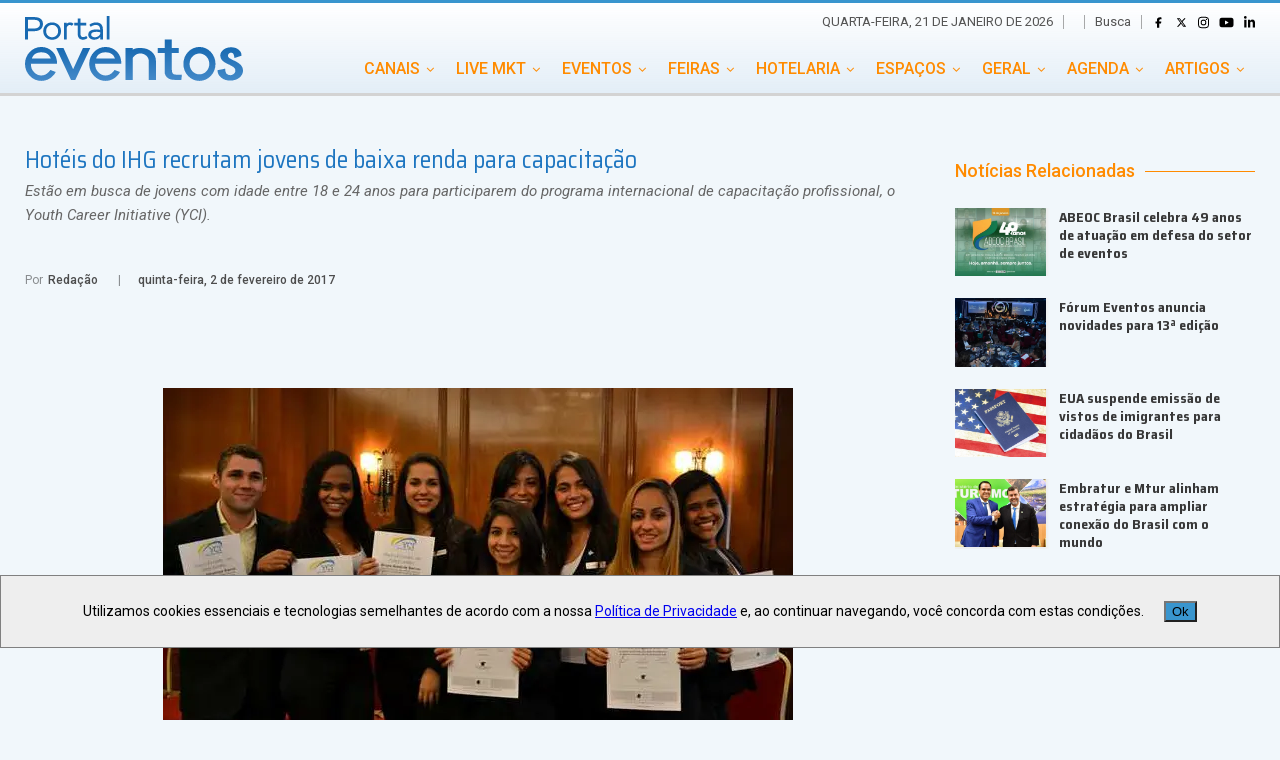

--- FILE ---
content_type: text/html; charset=utf-8
request_url: https://www.portaleventos.com.br/news/Hoteis-do-IHG-recrutam-jovens-de-baixa-renda-para-capacitacao
body_size: 16470
content:
<!DOCTYPE html><html lang="pt-BR"><head><link rel="manifest" href="manifest.json"/><meta charSet="UTF-8"/><meta http-equiv="X-UA-Compatible" content="IE=edge"/><link rel="dns-prefetch" href="//fonts.googleapis.com"/><link rel="dns-prefetch" href="//s.w.org"/><link rel="shortcut icon" href="/img/favicon.png"/><link rel="preconnect" href="https://fonts.googleapis.com"/><link rel="preconnect" href="https://fonts.gstatic.com" crossorigin="true"/><link rel="stylesheet" href="/style/font-awesome.css" type="text/css"/><link rel="icon" href="/img/favicon.png" sizes="32x32"/><meta name="msapplication-TileImage" content="/img/favicon.png"/><link rel="preconnect" href="https://fonts.gstatic.com" crossorigin /><meta name="viewport" content="width=device-width"/><meta charSet="utf-8"/><title>Hotéis do IHG recrutam jovens de baixa renda para capacitação</title><meta property="og:image" content="https://www.portaleventos.com.br/gera_thumb.php?id_imagem=56623&amp;width=600&amp;height=400"/><meta property="og:locale" content="pt_br"/><meta property="og:site_name" content="Portal Eventos"/><meta property="og:url" content="https://www.portaleventos.com.br/news/Hoteis-do-IHG-recrutam-jovens-de-baixa-renda-para-capacitacao"/><meta property="og:title" content="Hotéis do IHG recrutam jovens de baixa renda para capacitação"/><meta property="og:description" content="Estão em busca de jovens com idade entre 18 e 24 anos para participarem do programa internacional de capacitação profissional, o Youth Career Initiative (YCI). "/><meta property="og:type" content="article"/><meta name="keywords" content="InterContinental São Paulo,Holiday Inn Parque Anhembi,Youth Career Initiative,YCI,ONG Rede Cidadã,IHG,"/><meta name="twitter:card" content="summary"/><meta name="twitter:url" content="https://www.portaleventos.com.br/news/Hoteis-do-IHG-recrutam-jovens-de-baixa-renda-para-capacitacao"/><meta name="twitter:title" content="Hotéis do IHG recrutam jovens de baixa renda para capacitação"/><meta name="twitter:description" content="Estão em busca de jovens com idade entre 18 e 24 anos para participarem do programa internacional de capacitação profissional, o Youth Career Initiative (YCI). "/><meta name="description" content="Estão em busca de jovens com idade entre 18 e 24 anos para participarem do programa internacional de capacitação profissional, o Youth Career Initiative (YCI). "/><link rel="canonical" href="https://www.portaleventos.com.br/news/Hoteis-do-IHG-recrutam-jovens-de-baixa-renda-para-capacitacao"/><link rel="shortlink" href="https://www.portaleventos.com.br/news/Hoteis-do-IHG-recrutam-jovens-de-baixa-renda-para-capacitacao"/><meta name="next-head-count" content="18"/><link rel="preload" href="/_next/static/css/eb25b137f3ecf651.css" as="style"/><link rel="stylesheet" href="/_next/static/css/eb25b137f3ecf651.css" data-n-g=""/><link rel="preload" href="/_next/static/css/b42438c9ce15f810.css" as="style"/><link rel="stylesheet" href="/_next/static/css/b42438c9ce15f810.css" data-n-p=""/><noscript data-n-css=""></noscript><script defer="" nomodule="" src="/_next/static/chunks/polyfills-5cd94c89d3acac5f.js"></script><script src="/_next/static/chunks/webpack-49b6f2937c9ce9f4.js" defer=""></script><script src="/_next/static/chunks/framework-91d7f78b5b4003c8.js" defer=""></script><script src="/_next/static/chunks/main-41b7f808e4e58e02.js" defer=""></script><script src="/_next/static/chunks/pages/_app-336349aaf7d77d34.js" defer=""></script><script src="/_next/static/chunks/cb1608f2-8827557829bdbfb9.js" defer=""></script><script src="/_next/static/chunks/637-c6f039339470c53d.js" defer=""></script><script src="/_next/static/chunks/55-cf9fac44c96fa0ed.js" defer=""></script><script src="/_next/static/chunks/559-1642e94397041a38.js" defer=""></script><script src="/_next/static/chunks/625-fb96b2c207fabe92.js" defer=""></script><script src="/_next/static/chunks/pages/news/%5Bnews%5D-647b55300c7b168c.js" defer=""></script><script src="/_next/static/vuAp_-L7IO6GNwXva8vn5/_buildManifest.js" defer=""></script><script src="/_next/static/vuAp_-L7IO6GNwXva8vn5/_ssgManifest.js" defer=""></script><script src="/_next/static/vuAp_-L7IO6GNwXva8vn5/_middlewareManifest.js" defer=""></script><style data-href="https://fonts.googleapis.com/css2?family=Ephesis&family=Roboto:ital,wght@0,400;0,500;1,400&family=Saira+Semi+Condensed:wght@400;700&display=swap">@font-face{font-family:'Ephesis';font-style:normal;font-weight:400;font-display:swap;src:url(https://fonts.gstatic.com/s/ephesis/v10/uU9PCBUS8IerL2VG7xA.woff) format('woff')}@font-face{font-family:'Roboto';font-style:italic;font-weight:400;font-stretch:normal;font-display:swap;src:url(https://fonts.gstatic.com/s/roboto/v48/KFOKCnqEu92Fr1Mu53ZEC9_Vu3r1gIhOszmOClHrs6ljXfMMLoHQiAw.woff) format('woff')}@font-face{font-family:'Roboto';font-style:normal;font-weight:400;font-stretch:normal;font-display:swap;src:url(https://fonts.gstatic.com/s/roboto/v48/KFOMCnqEu92Fr1ME7kSn66aGLdTylUAMQXC89YmC2DPNWubEbWmQ.woff) format('woff')}@font-face{font-family:'Roboto';font-style:normal;font-weight:500;font-stretch:normal;font-display:swap;src:url(https://fonts.gstatic.com/s/roboto/v48/KFOMCnqEu92Fr1ME7kSn66aGLdTylUAMQXC89YmC2DPNWub2bWmQ.woff) format('woff')}@font-face{font-family:'Saira Semi Condensed';font-style:normal;font-weight:400;font-display:swap;src:url(https://fonts.gstatic.com/s/sairasemicondensed/v14/U9MD6c-2-nnJkHxyCjRcnMHcWVWV1cWRRU8I.woff) format('woff')}@font-face{font-family:'Saira Semi Condensed';font-style:normal;font-weight:700;font-display:swap;src:url(https://fonts.gstatic.com/s/sairasemicondensed/v14/U9MM6c-2-nnJkHxyCjRcnMHcWVWV1cWRRXe3TcMV.woff) format('woff')}@font-face{font-family:'Ephesis';font-style:normal;font-weight:400;font-display:swap;src:url(https://fonts.gstatic.com/s/ephesis/v10/uU9PCBUS8IerL2VG3xvR396EilOudQ.woff2) format('woff2');unicode-range:U+0102-0103,U+0110-0111,U+0128-0129,U+0168-0169,U+01A0-01A1,U+01AF-01B0,U+0300-0301,U+0303-0304,U+0308-0309,U+0323,U+0329,U+1EA0-1EF9,U+20AB}@font-face{font-family:'Ephesis';font-style:normal;font-weight:400;font-display:swap;src:url(https://fonts.gstatic.com/s/ephesis/v10/uU9PCBUS8IerL2VG3xrR396EilOudQ.woff2) format('woff2');unicode-range:U+0100-02BA,U+02BD-02C5,U+02C7-02CC,U+02CE-02D7,U+02DD-02FF,U+0304,U+0308,U+0329,U+1D00-1DBF,U+1E00-1E9F,U+1EF2-1EFF,U+2020,U+20A0-20AB,U+20AD-20C0,U+2113,U+2C60-2C7F,U+A720-A7FF}@font-face{font-family:'Ephesis';font-style:normal;font-weight:400;font-display:swap;src:url(https://fonts.gstatic.com/s/ephesis/v10/uU9PCBUS8IerL2VG3xTR396EilM.woff2) format('woff2');unicode-range:U+0000-00FF,U+0131,U+0152-0153,U+02BB-02BC,U+02C6,U+02DA,U+02DC,U+0304,U+0308,U+0329,U+2000-206F,U+20AC,U+2122,U+2191,U+2193,U+2212,U+2215,U+FEFF,U+FFFD}@font-face{font-family:'Roboto';font-style:italic;font-weight:400;font-stretch:100%;font-display:swap;src:url(https://fonts.gstatic.com/s/roboto/v48/KFOKCnqEu92Fr1Mu53ZEC9_Vu3r1gIhOszmOClHrs6ljXfMMLoHQuAX-lXYi128m0kN2.woff) format('woff');unicode-range:U+0460-052F,U+1C80-1C8A,U+20B4,U+2DE0-2DFF,U+A640-A69F,U+FE2E-FE2F}@font-face{font-family:'Roboto';font-style:italic;font-weight:400;font-stretch:100%;font-display:swap;src:url(https://fonts.gstatic.com/s/roboto/v48/KFOKCnqEu92Fr1Mu53ZEC9_Vu3r1gIhOszmOClHrs6ljXfMMLoHQuAz-lXYi128m0kN2.woff) format('woff');unicode-range:U+0301,U+0400-045F,U+0490-0491,U+04B0-04B1,U+2116}@font-face{font-family:'Roboto';font-style:italic;font-weight:400;font-stretch:100%;font-display:swap;src:url(https://fonts.gstatic.com/s/roboto/v48/KFOKCnqEu92Fr1Mu53ZEC9_Vu3r1gIhOszmOClHrs6ljXfMMLoHQuAT-lXYi128m0kN2.woff) format('woff');unicode-range:U+1F00-1FFF}@font-face{font-family:'Roboto';font-style:italic;font-weight:400;font-stretch:100%;font-display:swap;src:url(https://fonts.gstatic.com/s/roboto/v48/KFOKCnqEu92Fr1Mu53ZEC9_Vu3r1gIhOszmOClHrs6ljXfMMLoHQuAv-lXYi128m0kN2.woff) format('woff');unicode-range:U+0370-0377,U+037A-037F,U+0384-038A,U+038C,U+038E-03A1,U+03A3-03FF}@font-face{font-family:'Roboto';font-style:italic;font-weight:400;font-stretch:100%;font-display:swap;src:url(https://fonts.gstatic.com/s/roboto/v48/KFOKCnqEu92Fr1Mu53ZEC9_Vu3r1gIhOszmOClHrs6ljXfMMLoHQuHT-lXYi128m0kN2.woff) format('woff');unicode-range:U+0302-0303,U+0305,U+0307-0308,U+0310,U+0312,U+0315,U+031A,U+0326-0327,U+032C,U+032F-0330,U+0332-0333,U+0338,U+033A,U+0346,U+034D,U+0391-03A1,U+03A3-03A9,U+03B1-03C9,U+03D1,U+03D5-03D6,U+03F0-03F1,U+03F4-03F5,U+2016-2017,U+2034-2038,U+203C,U+2040,U+2043,U+2047,U+2050,U+2057,U+205F,U+2070-2071,U+2074-208E,U+2090-209C,U+20D0-20DC,U+20E1,U+20E5-20EF,U+2100-2112,U+2114-2115,U+2117-2121,U+2123-214F,U+2190,U+2192,U+2194-21AE,U+21B0-21E5,U+21F1-21F2,U+21F4-2211,U+2213-2214,U+2216-22FF,U+2308-230B,U+2310,U+2319,U+231C-2321,U+2336-237A,U+237C,U+2395,U+239B-23B7,U+23D0,U+23DC-23E1,U+2474-2475,U+25AF,U+25B3,U+25B7,U+25BD,U+25C1,U+25CA,U+25CC,U+25FB,U+266D-266F,U+27C0-27FF,U+2900-2AFF,U+2B0E-2B11,U+2B30-2B4C,U+2BFE,U+3030,U+FF5B,U+FF5D,U+1D400-1D7FF,U+1EE00-1EEFF}@font-face{font-family:'Roboto';font-style:italic;font-weight:400;font-stretch:100%;font-display:swap;src:url(https://fonts.gstatic.com/s/roboto/v48/KFOKCnqEu92Fr1Mu53ZEC9_Vu3r1gIhOszmOClHrs6ljXfMMLoHQuGb-lXYi128m0kN2.woff) format('woff');unicode-range:U+0001-000C,U+000E-001F,U+007F-009F,U+20DD-20E0,U+20E2-20E4,U+2150-218F,U+2190,U+2192,U+2194-2199,U+21AF,U+21E6-21F0,U+21F3,U+2218-2219,U+2299,U+22C4-22C6,U+2300-243F,U+2440-244A,U+2460-24FF,U+25A0-27BF,U+2800-28FF,U+2921-2922,U+2981,U+29BF,U+29EB,U+2B00-2BFF,U+4DC0-4DFF,U+FFF9-FFFB,U+10140-1018E,U+10190-1019C,U+101A0,U+101D0-101FD,U+102E0-102FB,U+10E60-10E7E,U+1D2C0-1D2D3,U+1D2E0-1D37F,U+1F000-1F0FF,U+1F100-1F1AD,U+1F1E6-1F1FF,U+1F30D-1F30F,U+1F315,U+1F31C,U+1F31E,U+1F320-1F32C,U+1F336,U+1F378,U+1F37D,U+1F382,U+1F393-1F39F,U+1F3A7-1F3A8,U+1F3AC-1F3AF,U+1F3C2,U+1F3C4-1F3C6,U+1F3CA-1F3CE,U+1F3D4-1F3E0,U+1F3ED,U+1F3F1-1F3F3,U+1F3F5-1F3F7,U+1F408,U+1F415,U+1F41F,U+1F426,U+1F43F,U+1F441-1F442,U+1F444,U+1F446-1F449,U+1F44C-1F44E,U+1F453,U+1F46A,U+1F47D,U+1F4A3,U+1F4B0,U+1F4B3,U+1F4B9,U+1F4BB,U+1F4BF,U+1F4C8-1F4CB,U+1F4D6,U+1F4DA,U+1F4DF,U+1F4E3-1F4E6,U+1F4EA-1F4ED,U+1F4F7,U+1F4F9-1F4FB,U+1F4FD-1F4FE,U+1F503,U+1F507-1F50B,U+1F50D,U+1F512-1F513,U+1F53E-1F54A,U+1F54F-1F5FA,U+1F610,U+1F650-1F67F,U+1F687,U+1F68D,U+1F691,U+1F694,U+1F698,U+1F6AD,U+1F6B2,U+1F6B9-1F6BA,U+1F6BC,U+1F6C6-1F6CF,U+1F6D3-1F6D7,U+1F6E0-1F6EA,U+1F6F0-1F6F3,U+1F6F7-1F6FC,U+1F700-1F7FF,U+1F800-1F80B,U+1F810-1F847,U+1F850-1F859,U+1F860-1F887,U+1F890-1F8AD,U+1F8B0-1F8BB,U+1F8C0-1F8C1,U+1F900-1F90B,U+1F93B,U+1F946,U+1F984,U+1F996,U+1F9E9,U+1FA00-1FA6F,U+1FA70-1FA7C,U+1FA80-1FA89,U+1FA8F-1FAC6,U+1FACE-1FADC,U+1FADF-1FAE9,U+1FAF0-1FAF8,U+1FB00-1FBFF}@font-face{font-family:'Roboto';font-style:italic;font-weight:400;font-stretch:100%;font-display:swap;src:url(https://fonts.gstatic.com/s/roboto/v48/KFOKCnqEu92Fr1Mu53ZEC9_Vu3r1gIhOszmOClHrs6ljXfMMLoHQuAf-lXYi128m0kN2.woff) format('woff');unicode-range:U+0102-0103,U+0110-0111,U+0128-0129,U+0168-0169,U+01A0-01A1,U+01AF-01B0,U+0300-0301,U+0303-0304,U+0308-0309,U+0323,U+0329,U+1EA0-1EF9,U+20AB}@font-face{font-family:'Roboto';font-style:italic;font-weight:400;font-stretch:100%;font-display:swap;src:url(https://fonts.gstatic.com/s/roboto/v48/KFOKCnqEu92Fr1Mu53ZEC9_Vu3r1gIhOszmOClHrs6ljXfMMLoHQuAb-lXYi128m0kN2.woff) format('woff');unicode-range:U+0100-02BA,U+02BD-02C5,U+02C7-02CC,U+02CE-02D7,U+02DD-02FF,U+0304,U+0308,U+0329,U+1D00-1DBF,U+1E00-1E9F,U+1EF2-1EFF,U+2020,U+20A0-20AB,U+20AD-20C0,U+2113,U+2C60-2C7F,U+A720-A7FF}@font-face{font-family:'Roboto';font-style:italic;font-weight:400;font-stretch:100%;font-display:swap;src:url(https://fonts.gstatic.com/s/roboto/v48/KFOKCnqEu92Fr1Mu53ZEC9_Vu3r1gIhOszmOClHrs6ljXfMMLoHQuAj-lXYi128m0g.woff) format('woff');unicode-range:U+0000-00FF,U+0131,U+0152-0153,U+02BB-02BC,U+02C6,U+02DA,U+02DC,U+0304,U+0308,U+0329,U+2000-206F,U+20AC,U+2122,U+2191,U+2193,U+2212,U+2215,U+FEFF,U+FFFD}@font-face{font-family:'Roboto';font-style:normal;font-weight:400;font-stretch:100%;font-display:swap;src:url(https://fonts.gstatic.com/s/roboto/v48/KFO7CnqEu92Fr1ME7kSn66aGLdTylUAMa3GUBHMdazTgWw.woff2) format('woff2');unicode-range:U+0460-052F,U+1C80-1C8A,U+20B4,U+2DE0-2DFF,U+A640-A69F,U+FE2E-FE2F}@font-face{font-family:'Roboto';font-style:normal;font-weight:400;font-stretch:100%;font-display:swap;src:url(https://fonts.gstatic.com/s/roboto/v48/KFO7CnqEu92Fr1ME7kSn66aGLdTylUAMa3iUBHMdazTgWw.woff2) format('woff2');unicode-range:U+0301,U+0400-045F,U+0490-0491,U+04B0-04B1,U+2116}@font-face{font-family:'Roboto';font-style:normal;font-weight:400;font-stretch:100%;font-display:swap;src:url(https://fonts.gstatic.com/s/roboto/v48/KFO7CnqEu92Fr1ME7kSn66aGLdTylUAMa3CUBHMdazTgWw.woff2) format('woff2');unicode-range:U+1F00-1FFF}@font-face{font-family:'Roboto';font-style:normal;font-weight:400;font-stretch:100%;font-display:swap;src:url(https://fonts.gstatic.com/s/roboto/v48/KFO7CnqEu92Fr1ME7kSn66aGLdTylUAMa3-UBHMdazTgWw.woff2) format('woff2');unicode-range:U+0370-0377,U+037A-037F,U+0384-038A,U+038C,U+038E-03A1,U+03A3-03FF}@font-face{font-family:'Roboto';font-style:normal;font-weight:400;font-stretch:100%;font-display:swap;src:url(https://fonts.gstatic.com/s/roboto/v48/KFO7CnqEu92Fr1ME7kSn66aGLdTylUAMawCUBHMdazTgWw.woff2) format('woff2');unicode-range:U+0302-0303,U+0305,U+0307-0308,U+0310,U+0312,U+0315,U+031A,U+0326-0327,U+032C,U+032F-0330,U+0332-0333,U+0338,U+033A,U+0346,U+034D,U+0391-03A1,U+03A3-03A9,U+03B1-03C9,U+03D1,U+03D5-03D6,U+03F0-03F1,U+03F4-03F5,U+2016-2017,U+2034-2038,U+203C,U+2040,U+2043,U+2047,U+2050,U+2057,U+205F,U+2070-2071,U+2074-208E,U+2090-209C,U+20D0-20DC,U+20E1,U+20E5-20EF,U+2100-2112,U+2114-2115,U+2117-2121,U+2123-214F,U+2190,U+2192,U+2194-21AE,U+21B0-21E5,U+21F1-21F2,U+21F4-2211,U+2213-2214,U+2216-22FF,U+2308-230B,U+2310,U+2319,U+231C-2321,U+2336-237A,U+237C,U+2395,U+239B-23B7,U+23D0,U+23DC-23E1,U+2474-2475,U+25AF,U+25B3,U+25B7,U+25BD,U+25C1,U+25CA,U+25CC,U+25FB,U+266D-266F,U+27C0-27FF,U+2900-2AFF,U+2B0E-2B11,U+2B30-2B4C,U+2BFE,U+3030,U+FF5B,U+FF5D,U+1D400-1D7FF,U+1EE00-1EEFF}@font-face{font-family:'Roboto';font-style:normal;font-weight:400;font-stretch:100%;font-display:swap;src:url(https://fonts.gstatic.com/s/roboto/v48/KFO7CnqEu92Fr1ME7kSn66aGLdTylUAMaxKUBHMdazTgWw.woff2) format('woff2');unicode-range:U+0001-000C,U+000E-001F,U+007F-009F,U+20DD-20E0,U+20E2-20E4,U+2150-218F,U+2190,U+2192,U+2194-2199,U+21AF,U+21E6-21F0,U+21F3,U+2218-2219,U+2299,U+22C4-22C6,U+2300-243F,U+2440-244A,U+2460-24FF,U+25A0-27BF,U+2800-28FF,U+2921-2922,U+2981,U+29BF,U+29EB,U+2B00-2BFF,U+4DC0-4DFF,U+FFF9-FFFB,U+10140-1018E,U+10190-1019C,U+101A0,U+101D0-101FD,U+102E0-102FB,U+10E60-10E7E,U+1D2C0-1D2D3,U+1D2E0-1D37F,U+1F000-1F0FF,U+1F100-1F1AD,U+1F1E6-1F1FF,U+1F30D-1F30F,U+1F315,U+1F31C,U+1F31E,U+1F320-1F32C,U+1F336,U+1F378,U+1F37D,U+1F382,U+1F393-1F39F,U+1F3A7-1F3A8,U+1F3AC-1F3AF,U+1F3C2,U+1F3C4-1F3C6,U+1F3CA-1F3CE,U+1F3D4-1F3E0,U+1F3ED,U+1F3F1-1F3F3,U+1F3F5-1F3F7,U+1F408,U+1F415,U+1F41F,U+1F426,U+1F43F,U+1F441-1F442,U+1F444,U+1F446-1F449,U+1F44C-1F44E,U+1F453,U+1F46A,U+1F47D,U+1F4A3,U+1F4B0,U+1F4B3,U+1F4B9,U+1F4BB,U+1F4BF,U+1F4C8-1F4CB,U+1F4D6,U+1F4DA,U+1F4DF,U+1F4E3-1F4E6,U+1F4EA-1F4ED,U+1F4F7,U+1F4F9-1F4FB,U+1F4FD-1F4FE,U+1F503,U+1F507-1F50B,U+1F50D,U+1F512-1F513,U+1F53E-1F54A,U+1F54F-1F5FA,U+1F610,U+1F650-1F67F,U+1F687,U+1F68D,U+1F691,U+1F694,U+1F698,U+1F6AD,U+1F6B2,U+1F6B9-1F6BA,U+1F6BC,U+1F6C6-1F6CF,U+1F6D3-1F6D7,U+1F6E0-1F6EA,U+1F6F0-1F6F3,U+1F6F7-1F6FC,U+1F700-1F7FF,U+1F800-1F80B,U+1F810-1F847,U+1F850-1F859,U+1F860-1F887,U+1F890-1F8AD,U+1F8B0-1F8BB,U+1F8C0-1F8C1,U+1F900-1F90B,U+1F93B,U+1F946,U+1F984,U+1F996,U+1F9E9,U+1FA00-1FA6F,U+1FA70-1FA7C,U+1FA80-1FA89,U+1FA8F-1FAC6,U+1FACE-1FADC,U+1FADF-1FAE9,U+1FAF0-1FAF8,U+1FB00-1FBFF}@font-face{font-family:'Roboto';font-style:normal;font-weight:400;font-stretch:100%;font-display:swap;src:url(https://fonts.gstatic.com/s/roboto/v48/KFO7CnqEu92Fr1ME7kSn66aGLdTylUAMa3OUBHMdazTgWw.woff2) format('woff2');unicode-range:U+0102-0103,U+0110-0111,U+0128-0129,U+0168-0169,U+01A0-01A1,U+01AF-01B0,U+0300-0301,U+0303-0304,U+0308-0309,U+0323,U+0329,U+1EA0-1EF9,U+20AB}@font-face{font-family:'Roboto';font-style:normal;font-weight:400;font-stretch:100%;font-display:swap;src:url(https://fonts.gstatic.com/s/roboto/v48/KFO7CnqEu92Fr1ME7kSn66aGLdTylUAMa3KUBHMdazTgWw.woff2) format('woff2');unicode-range:U+0100-02BA,U+02BD-02C5,U+02C7-02CC,U+02CE-02D7,U+02DD-02FF,U+0304,U+0308,U+0329,U+1D00-1DBF,U+1E00-1E9F,U+1EF2-1EFF,U+2020,U+20A0-20AB,U+20AD-20C0,U+2113,U+2C60-2C7F,U+A720-A7FF}@font-face{font-family:'Roboto';font-style:normal;font-weight:400;font-stretch:100%;font-display:swap;src:url(https://fonts.gstatic.com/s/roboto/v48/KFO7CnqEu92Fr1ME7kSn66aGLdTylUAMa3yUBHMdazQ.woff2) format('woff2');unicode-range:U+0000-00FF,U+0131,U+0152-0153,U+02BB-02BC,U+02C6,U+02DA,U+02DC,U+0304,U+0308,U+0329,U+2000-206F,U+20AC,U+2122,U+2191,U+2193,U+2212,U+2215,U+FEFF,U+FFFD}@font-face{font-family:'Roboto';font-style:normal;font-weight:500;font-stretch:100%;font-display:swap;src:url(https://fonts.gstatic.com/s/roboto/v48/KFO7CnqEu92Fr1ME7kSn66aGLdTylUAMa3GUBHMdazTgWw.woff2) format('woff2');unicode-range:U+0460-052F,U+1C80-1C8A,U+20B4,U+2DE0-2DFF,U+A640-A69F,U+FE2E-FE2F}@font-face{font-family:'Roboto';font-style:normal;font-weight:500;font-stretch:100%;font-display:swap;src:url(https://fonts.gstatic.com/s/roboto/v48/KFO7CnqEu92Fr1ME7kSn66aGLdTylUAMa3iUBHMdazTgWw.woff2) format('woff2');unicode-range:U+0301,U+0400-045F,U+0490-0491,U+04B0-04B1,U+2116}@font-face{font-family:'Roboto';font-style:normal;font-weight:500;font-stretch:100%;font-display:swap;src:url(https://fonts.gstatic.com/s/roboto/v48/KFO7CnqEu92Fr1ME7kSn66aGLdTylUAMa3CUBHMdazTgWw.woff2) format('woff2');unicode-range:U+1F00-1FFF}@font-face{font-family:'Roboto';font-style:normal;font-weight:500;font-stretch:100%;font-display:swap;src:url(https://fonts.gstatic.com/s/roboto/v48/KFO7CnqEu92Fr1ME7kSn66aGLdTylUAMa3-UBHMdazTgWw.woff2) format('woff2');unicode-range:U+0370-0377,U+037A-037F,U+0384-038A,U+038C,U+038E-03A1,U+03A3-03FF}@font-face{font-family:'Roboto';font-style:normal;font-weight:500;font-stretch:100%;font-display:swap;src:url(https://fonts.gstatic.com/s/roboto/v48/KFO7CnqEu92Fr1ME7kSn66aGLdTylUAMawCUBHMdazTgWw.woff2) format('woff2');unicode-range:U+0302-0303,U+0305,U+0307-0308,U+0310,U+0312,U+0315,U+031A,U+0326-0327,U+032C,U+032F-0330,U+0332-0333,U+0338,U+033A,U+0346,U+034D,U+0391-03A1,U+03A3-03A9,U+03B1-03C9,U+03D1,U+03D5-03D6,U+03F0-03F1,U+03F4-03F5,U+2016-2017,U+2034-2038,U+203C,U+2040,U+2043,U+2047,U+2050,U+2057,U+205F,U+2070-2071,U+2074-208E,U+2090-209C,U+20D0-20DC,U+20E1,U+20E5-20EF,U+2100-2112,U+2114-2115,U+2117-2121,U+2123-214F,U+2190,U+2192,U+2194-21AE,U+21B0-21E5,U+21F1-21F2,U+21F4-2211,U+2213-2214,U+2216-22FF,U+2308-230B,U+2310,U+2319,U+231C-2321,U+2336-237A,U+237C,U+2395,U+239B-23B7,U+23D0,U+23DC-23E1,U+2474-2475,U+25AF,U+25B3,U+25B7,U+25BD,U+25C1,U+25CA,U+25CC,U+25FB,U+266D-266F,U+27C0-27FF,U+2900-2AFF,U+2B0E-2B11,U+2B30-2B4C,U+2BFE,U+3030,U+FF5B,U+FF5D,U+1D400-1D7FF,U+1EE00-1EEFF}@font-face{font-family:'Roboto';font-style:normal;font-weight:500;font-stretch:100%;font-display:swap;src:url(https://fonts.gstatic.com/s/roboto/v48/KFO7CnqEu92Fr1ME7kSn66aGLdTylUAMaxKUBHMdazTgWw.woff2) format('woff2');unicode-range:U+0001-000C,U+000E-001F,U+007F-009F,U+20DD-20E0,U+20E2-20E4,U+2150-218F,U+2190,U+2192,U+2194-2199,U+21AF,U+21E6-21F0,U+21F3,U+2218-2219,U+2299,U+22C4-22C6,U+2300-243F,U+2440-244A,U+2460-24FF,U+25A0-27BF,U+2800-28FF,U+2921-2922,U+2981,U+29BF,U+29EB,U+2B00-2BFF,U+4DC0-4DFF,U+FFF9-FFFB,U+10140-1018E,U+10190-1019C,U+101A0,U+101D0-101FD,U+102E0-102FB,U+10E60-10E7E,U+1D2C0-1D2D3,U+1D2E0-1D37F,U+1F000-1F0FF,U+1F100-1F1AD,U+1F1E6-1F1FF,U+1F30D-1F30F,U+1F315,U+1F31C,U+1F31E,U+1F320-1F32C,U+1F336,U+1F378,U+1F37D,U+1F382,U+1F393-1F39F,U+1F3A7-1F3A8,U+1F3AC-1F3AF,U+1F3C2,U+1F3C4-1F3C6,U+1F3CA-1F3CE,U+1F3D4-1F3E0,U+1F3ED,U+1F3F1-1F3F3,U+1F3F5-1F3F7,U+1F408,U+1F415,U+1F41F,U+1F426,U+1F43F,U+1F441-1F442,U+1F444,U+1F446-1F449,U+1F44C-1F44E,U+1F453,U+1F46A,U+1F47D,U+1F4A3,U+1F4B0,U+1F4B3,U+1F4B9,U+1F4BB,U+1F4BF,U+1F4C8-1F4CB,U+1F4D6,U+1F4DA,U+1F4DF,U+1F4E3-1F4E6,U+1F4EA-1F4ED,U+1F4F7,U+1F4F9-1F4FB,U+1F4FD-1F4FE,U+1F503,U+1F507-1F50B,U+1F50D,U+1F512-1F513,U+1F53E-1F54A,U+1F54F-1F5FA,U+1F610,U+1F650-1F67F,U+1F687,U+1F68D,U+1F691,U+1F694,U+1F698,U+1F6AD,U+1F6B2,U+1F6B9-1F6BA,U+1F6BC,U+1F6C6-1F6CF,U+1F6D3-1F6D7,U+1F6E0-1F6EA,U+1F6F0-1F6F3,U+1F6F7-1F6FC,U+1F700-1F7FF,U+1F800-1F80B,U+1F810-1F847,U+1F850-1F859,U+1F860-1F887,U+1F890-1F8AD,U+1F8B0-1F8BB,U+1F8C0-1F8C1,U+1F900-1F90B,U+1F93B,U+1F946,U+1F984,U+1F996,U+1F9E9,U+1FA00-1FA6F,U+1FA70-1FA7C,U+1FA80-1FA89,U+1FA8F-1FAC6,U+1FACE-1FADC,U+1FADF-1FAE9,U+1FAF0-1FAF8,U+1FB00-1FBFF}@font-face{font-family:'Roboto';font-style:normal;font-weight:500;font-stretch:100%;font-display:swap;src:url(https://fonts.gstatic.com/s/roboto/v48/KFO7CnqEu92Fr1ME7kSn66aGLdTylUAMa3OUBHMdazTgWw.woff2) format('woff2');unicode-range:U+0102-0103,U+0110-0111,U+0128-0129,U+0168-0169,U+01A0-01A1,U+01AF-01B0,U+0300-0301,U+0303-0304,U+0308-0309,U+0323,U+0329,U+1EA0-1EF9,U+20AB}@font-face{font-family:'Roboto';font-style:normal;font-weight:500;font-stretch:100%;font-display:swap;src:url(https://fonts.gstatic.com/s/roboto/v48/KFO7CnqEu92Fr1ME7kSn66aGLdTylUAMa3KUBHMdazTgWw.woff2) format('woff2');unicode-range:U+0100-02BA,U+02BD-02C5,U+02C7-02CC,U+02CE-02D7,U+02DD-02FF,U+0304,U+0308,U+0329,U+1D00-1DBF,U+1E00-1E9F,U+1EF2-1EFF,U+2020,U+20A0-20AB,U+20AD-20C0,U+2113,U+2C60-2C7F,U+A720-A7FF}@font-face{font-family:'Roboto';font-style:normal;font-weight:500;font-stretch:100%;font-display:swap;src:url(https://fonts.gstatic.com/s/roboto/v48/KFO7CnqEu92Fr1ME7kSn66aGLdTylUAMa3yUBHMdazQ.woff2) format('woff2');unicode-range:U+0000-00FF,U+0131,U+0152-0153,U+02BB-02BC,U+02C6,U+02DA,U+02DC,U+0304,U+0308,U+0329,U+2000-206F,U+20AC,U+2122,U+2191,U+2193,U+2212,U+2215,U+FEFF,U+FFFD}@font-face{font-family:'Saira Semi Condensed';font-style:normal;font-weight:400;font-display:swap;src:url(https://fonts.gstatic.com/s/sairasemicondensed/v14/U9MD6c-2-nnJkHxyCjRcnMHcWVWV1cWRRX8DaOY8q3T_0V8.woff2) format('woff2');unicode-range:U+0102-0103,U+0110-0111,U+0128-0129,U+0168-0169,U+01A0-01A1,U+01AF-01B0,U+0300-0301,U+0303-0304,U+0308-0309,U+0323,U+0329,U+1EA0-1EF9,U+20AB}@font-face{font-family:'Saira Semi Condensed';font-style:normal;font-weight:400;font-display:swap;src:url(https://fonts.gstatic.com/s/sairasemicondensed/v14/U9MD6c-2-nnJkHxyCjRcnMHcWVWV1cWRRX8CaOY8q3T_0V8.woff2) format('woff2');unicode-range:U+0100-02BA,U+02BD-02C5,U+02C7-02CC,U+02CE-02D7,U+02DD-02FF,U+0304,U+0308,U+0329,U+1D00-1DBF,U+1E00-1E9F,U+1EF2-1EFF,U+2020,U+20A0-20AB,U+20AD-20C0,U+2113,U+2C60-2C7F,U+A720-A7FF}@font-face{font-family:'Saira Semi Condensed';font-style:normal;font-weight:400;font-display:swap;src:url(https://fonts.gstatic.com/s/sairasemicondensed/v14/U9MD6c-2-nnJkHxyCjRcnMHcWVWV1cWRRX8MaOY8q3T_.woff2) format('woff2');unicode-range:U+0000-00FF,U+0131,U+0152-0153,U+02BB-02BC,U+02C6,U+02DA,U+02DC,U+0304,U+0308,U+0329,U+2000-206F,U+20AC,U+2122,U+2191,U+2193,U+2212,U+2215,U+FEFF,U+FFFD}@font-face{font-family:'Saira Semi Condensed';font-style:normal;font-weight:700;font-display:swap;src:url(https://fonts.gstatic.com/s/sairasemicondensed/v14/U9MM6c-2-nnJkHxyCjRcnMHcWVWV1cWRRXe3TfMeiXnV61by63Q.woff2) format('woff2');unicode-range:U+0102-0103,U+0110-0111,U+0128-0129,U+0168-0169,U+01A0-01A1,U+01AF-01B0,U+0300-0301,U+0303-0304,U+0308-0309,U+0323,U+0329,U+1EA0-1EF9,U+20AB}@font-face{font-family:'Saira Semi Condensed';font-style:normal;font-weight:700;font-display:swap;src:url(https://fonts.gstatic.com/s/sairasemicondensed/v14/U9MM6c-2-nnJkHxyCjRcnMHcWVWV1cWRRXe3TfMfiXnV61by63Q.woff2) format('woff2');unicode-range:U+0100-02BA,U+02BD-02C5,U+02C7-02CC,U+02CE-02D7,U+02DD-02FF,U+0304,U+0308,U+0329,U+1D00-1DBF,U+1E00-1E9F,U+1EF2-1EFF,U+2020,U+20A0-20AB,U+20AD-20C0,U+2113,U+2C60-2C7F,U+A720-A7FF}@font-face{font-family:'Saira Semi Condensed';font-style:normal;font-weight:700;font-display:swap;src:url(https://fonts.gstatic.com/s/sairasemicondensed/v14/U9MM6c-2-nnJkHxyCjRcnMHcWVWV1cWRRXe3TfMRiXnV61by.woff2) format('woff2');unicode-range:U+0000-00FF,U+0131,U+0152-0153,U+02BB-02BC,U+02C6,U+02DA,U+02DC,U+0304,U+0308,U+0329,U+2000-206F,U+20AC,U+2122,U+2191,U+2193,U+2212,U+2215,U+FEFF,U+FFFD}</style></head><body dir="ltr"><img src="/img/logo_portal_eventos.png" class="print-logo" style="width:5cm"/><noscript>You need to enable JavaScript to run this app.</noscript><div id="__next" data-reactroot=""><div class="screen-cover mobile-menu"><div class="cover-header"><i class="fa fa-close"></i></div><div class="cover-content"><div class="menu-section"><a href="https://www.facebook.com/portaleventosoficial" class="social-item facebook" rel="noreferrer" target="_blank"><svg style="fill:currentColor;height:1em;vertical-align:middle;line-height:1" xmlns="http://www.w3.org/2000/svg" viewBox="0 0 640 640"><path d="M240 363.3L240 576L356 576L356 363.3L442.5 363.3L460.5 265.5L356 265.5L356 230.9C356 179.2 376.3 159.4 428.7 159.4C445 159.4 458.1 159.8 465.7 160.6L465.7 71.9C451.4 68 416.4 64 396.2 64C289.3 64 240 114.5 240 223.4L240 265.5L174 265.5L174 363.3L240 363.3z"></path></svg></a><a href="https://twitter.com/portaleventos" class="social-item twitter" rel="noreferrer" target="_blank"><svg style="fill:currentColor;height:1em;vertical-align:middle;line-height:1" xmlns="http://www.w3.org/2000/svg" viewBox="0 0 640 640"><path d="M453.2 112L523.8 112L369.6 288.2L551 528L409 528L297.7 382.6L170.5 528L99.8 528L264.7 339.5L90.8 112L236.4 112L336.9 244.9L453.2 112zM428.4 485.8L467.5 485.8L215.1 152L173.1 152L428.4 485.8z"></path></svg></a><a href="https://www.instagram.com/portaleventosoficial/" class="social-item instagram" rel="noreferrer" target="_blank"><svg style="fill:currentColor;height:1em;vertical-align:middle;line-height:1" xmlns="http://www.w3.org/2000/svg" viewBox="0 0 448 512"><path d="M224.3 141a115 115 0 1 0 -.6 230 115 115 0 1 0 .6-230zm-.6 40.4a74.6 74.6 0 1 1 .6 149.2 74.6 74.6 0 1 1 -.6-149.2zm93.4-45.1a26.8 26.8 0 1 1 53.6 0 26.8 26.8 0 1 1 -53.6 0zm129.7 27.2c-1.7-35.9-9.9-67.7-36.2-93.9-26.2-26.2-58-34.4-93.9-36.2-37-2.1-147.9-2.1-184.9 0-35.8 1.7-67.6 9.9-93.9 36.1s-34.4 58-36.2 93.9c-2.1 37-2.1 147.9 0 184.9 1.7 35.9 9.9 67.7 36.2 93.9s58 34.4 93.9 36.2c37 2.1 147.9 2.1 184.9 0 35.9-1.7 67.7-9.9 93.9-36.2 26.2-26.2 34.4-58 36.2-93.9 2.1-37 2.1-147.8 0-184.8zM399 388c-7.8 19.6-22.9 34.7-42.6 42.6-29.5 11.7-99.5 9-132.1 9s-102.7 2.6-132.1-9c-19.6-7.8-34.7-22.9-42.6-42.6-11.7-29.5-9-99.5-9-132.1s-2.6-102.7 9-132.1c7.8-19.6 22.9-34.7 42.6-42.6 29.5-11.7 99.5-9 132.1-9s102.7-2.6 132.1 9c19.6 7.8 34.7 22.9 42.6 42.6 11.7 29.5 9 99.5 9 132.1s2.7 102.7-9 132.1z"></path></svg></a><a href="https://www.youtube.com/user/portaleventostv" class="social-item youtube" rel="noreferrer" target="_blank"><svg style="fill:currentColor;height:1em;vertical-align:middle;line-height:1" xmlns="http://www.w3.org/2000/svg" viewBox="0 0 576 512"><path d="M549.7 124.1C543.5 100.4 524.9 81.8 501.4 75.5 458.9 64 288.1 64 288.1 64S117.3 64 74.7 75.5C51.2 81.8 32.7 100.4 26.4 124.1 15 167 15 256.4 15 256.4s0 89.4 11.4 132.3c6.3 23.6 24.8 41.5 48.3 47.8 42.6 11.5 213.4 11.5 213.4 11.5s170.8 0 213.4-11.5c23.5-6.3 42-24.2 48.3-47.8 11.4-42.9 11.4-132.3 11.4-132.3s0-89.4-11.4-132.3zM232.2 337.6l0-162.4 142.7 81.2-142.7 81.2z"></path></svg></a><a href="https://www.linkedin.com/company/portaleventosoficial/" class="social-item linkedin" rel="noreferrer" target="_blank"><svg style="fill:currentColor;height:1em;vertical-align:middle;line-height:1" xmlns="http://www.w3.org/2000/svg" viewBox="0 0 448 512"><path d="M100.3 448l-92.9 0 0-299.1 92.9 0 0 299.1zM53.8 108.1C24.1 108.1 0 83.5 0 53.8 0 39.5 5.7 25.9 15.8 15.8s23.8-15.8 38-15.8 27.9 5.7 38 15.8 15.8 23.8 15.8 38c0 29.7-24.1 54.3-53.8 54.3zM447.9 448l-92.7 0 0-145.6c0-34.7-.7-79.2-48.3-79.2-48.3 0-55.7 37.7-55.7 76.7l0 148.1-92.8 0 0-299.1 89.1 0 0 40.8 1.3 0c12.4-23.5 42.7-48.3 87.9-48.3 94 0 111.3 61.9 111.3 142.3l0 164.3-.1 0z"></path></svg></a></div><div class="menu-section"><button>Newsletter</button></div><form role="search" method="get" class="cover-search" action="/search"><input type="search" class="search-field" placeholder="Pesquisa..." value="" title="Procurar por:" autoComplete="off"/><button>Pesquisar</button></form></div></div><header><div class="container"><section class="top"><div class="menu-section"><span class="topbar-date">quarta-feira, 21 de janeiro de 2026</span></div><div class="menu-section"><div id="google_translate_element" class="topbar-sign-in behind-social"> </div></div><div class="menu-section"><a class="topbar-sign-in behind-social" href="/search"><i class="fa fa-find"></i>Busca</a></div><div class="menu-section"><a href="https://www.facebook.com/portaleventosoficial" class="social-item facebook" rel="noreferrer" target="_blank"><svg style="height:1em;vertical-align:middle;line-height:1" xmlns="http://www.w3.org/2000/svg" viewBox="0 0 640 640"><path d="M240 363.3L240 576L356 576L356 363.3L442.5 363.3L460.5 265.5L356 265.5L356 230.9C356 179.2 376.3 159.4 428.7 159.4C445 159.4 458.1 159.8 465.7 160.6L465.7 71.9C451.4 68 416.4 64 396.2 64C289.3 64 240 114.5 240 223.4L240 265.5L174 265.5L174 363.3L240 363.3z"></path></svg></a><a href="https://twitter.com/portaleventos" class="social-item twitter" rel="noreferrer" target="_blank"><svg style="height:1em;vertical-align:middle;line-height:1" xmlns="http://www.w3.org/2000/svg" viewBox="0 0 640 640"><path d="M453.2 112L523.8 112L369.6 288.2L551 528L409 528L297.7 382.6L170.5 528L99.8 528L264.7 339.5L90.8 112L236.4 112L336.9 244.9L453.2 112zM428.4 485.8L467.5 485.8L215.1 152L173.1 152L428.4 485.8z"></path></svg></a><a href="https://www.instagram.com/portaleventosoficial/" class="social-item instagram" rel="noreferrer" target="_blank"><svg style="height:1em;vertical-align:middle;line-height:1" xmlns="http://www.w3.org/2000/svg" viewBox="0 0 448 512"><path d="M224.3 141a115 115 0 1 0 -.6 230 115 115 0 1 0 .6-230zm-.6 40.4a74.6 74.6 0 1 1 .6 149.2 74.6 74.6 0 1 1 -.6-149.2zm93.4-45.1a26.8 26.8 0 1 1 53.6 0 26.8 26.8 0 1 1 -53.6 0zm129.7 27.2c-1.7-35.9-9.9-67.7-36.2-93.9-26.2-26.2-58-34.4-93.9-36.2-37-2.1-147.9-2.1-184.9 0-35.8 1.7-67.6 9.9-93.9 36.1s-34.4 58-36.2 93.9c-2.1 37-2.1 147.9 0 184.9 1.7 35.9 9.9 67.7 36.2 93.9s58 34.4 93.9 36.2c37 2.1 147.9 2.1 184.9 0 35.9-1.7 67.7-9.9 93.9-36.2 26.2-26.2 34.4-58 36.2-93.9 2.1-37 2.1-147.8 0-184.8zM399 388c-7.8 19.6-22.9 34.7-42.6 42.6-29.5 11.7-99.5 9-132.1 9s-102.7 2.6-132.1-9c-19.6-7.8-34.7-22.9-42.6-42.6-11.7-29.5-9-99.5-9-132.1s-2.6-102.7 9-132.1c7.8-19.6 22.9-34.7 42.6-42.6 29.5-11.7 99.5-9 132.1-9s102.7-2.6 132.1 9c19.6 7.8 34.7 22.9 42.6 42.6 11.7 29.5 9 99.5 9 132.1s2.7 102.7-9 132.1z"></path></svg></a><a href="https://www.youtube.com/user/portaleventostv" class="social-item youtube" rel="noreferrer" target="_blank"><svg style="height:1em;vertical-align:middle;line-height:1" xmlns="http://www.w3.org/2000/svg" viewBox="0 0 576 512"><path d="M549.7 124.1C543.5 100.4 524.9 81.8 501.4 75.5 458.9 64 288.1 64 288.1 64S117.3 64 74.7 75.5C51.2 81.8 32.7 100.4 26.4 124.1 15 167 15 256.4 15 256.4s0 89.4 11.4 132.3c6.3 23.6 24.8 41.5 48.3 47.8 42.6 11.5 213.4 11.5 213.4 11.5s170.8 0 213.4-11.5c23.5-6.3 42-24.2 48.3-47.8 11.4-42.9 11.4-132.3 11.4-132.3s0-89.4-11.4-132.3zM232.2 337.6l0-162.4 142.7 81.2-142.7 81.2z"></path></svg></a><a href="https://www.linkedin.com/company/portaleventosoficial/" class="social-item linkedin" rel="noreferrer" target="_blank"><svg style="height:1em;vertical-align:middle;line-height:1" xmlns="http://www.w3.org/2000/svg" viewBox="0 0 448 512"><path d="M100.3 448l-92.9 0 0-299.1 92.9 0 0 299.1zM53.8 108.1C24.1 108.1 0 83.5 0 53.8 0 39.5 5.7 25.9 15.8 15.8s23.8-15.8 38-15.8 27.9 5.7 38 15.8 15.8 23.8 15.8 38c0 29.7-24.1 54.3-53.8 54.3zM447.9 448l-92.7 0 0-145.6c0-34.7-.7-79.2-48.3-79.2-48.3 0-55.7 37.7-55.7 76.7l0 148.1-92.8 0 0-299.1 89.1 0 0 40.8 1.3 0c12.4-23.5 42.7-48.3 87.9-48.3 94 0 111.3 61.9 111.3 142.3l0 164.3-.1 0z"></path></svg></a></div></section><section class="main"><a class="logo-container" href="/"><img class="site-logo" src="/img/logo.svg" alt="Portal Eventos - Uma Empresa Expo Editora"/></a><nav class="menu"><div><a href="/mapa-do-site">CANAIS</a></div><div><a href="/Canal/LIVE-MKT">LIVE MKT</a></div><div><a href="/Canal/EVENTOS">EVENTOS</a></div><div><a href="/Canal/FEIRAS">FEIRAS</a></div><div><a href="/Canal/HOTELARIA">HOTELARIA</a></div><div><a href="/Canal/ESPACOS">ESPAÇOS</a></div><div><a href="/Canal/GERAL">GERAL</a></div><div><a href="/Canal/AGENDA">AGENDA</a></div><div><a href="/Canal/ARTIGOS">ARTIGOS</a></div><div><a href="/Canal/Diversidade">Diversidade</a></div><div><a href="/Canal/EDUCACAO">EDUCAÇÃO</a></div><div><a href="/Canal/ESG">ESG</a></div><div><a href="/Canal/ESPECIAIS">ESPECIAIS</a></div><div><a href="/Canal/EVENTOS-MEGA">EVENTOS MEGA</a></div><div><a href="/Canal/GASTRONOMIA">GASTRONOMIA</a></div><div><a href="/Canal/GRUPO-CONECTA-EVENTOS">GRUPO CONECTA EVENTOS</a></div><div><a href="/Canal/INCENTIVOS">INCENTIVOS</a></div><div><a href="/Canal/INTERNACIONAL">INTERNACIONAL</a></div><div><a href="/Canal/MEMORIAL-DE-EVENTOS">MEMORIAL DE EVENTOS</a></div><div><a href="/Canal/PERSONALIDADE">PERSONALIDADE</a></div><div><a href="/Video/PORTAL-EVENTOS-TV">PORTAL EVENTOS TV</a></div><div><a href="/Canal/TRANSPORTES">TRANSPORTES</a></div><div><a href="/Canal/TURISMO">TURISMO</a></div><div><a href="/Canal/VAI-E-VEM">VAI E VEM</a></div></nav><div class="main-button"><i class="fa fa-bars"></i></div></section></div></header><figure class="full-banner"><div class="container"></div></figure><main class="content-container"><div class="container news-container"><div class="left-column"><h1 class="single-post-title"> <!-- -->Hotéis do IHG recrutam jovens de baixa renda para capacitação<!-- --> </h1><summary>Estão em busca de jovens com idade entre 18 e 24 anos para participarem do programa internacional de capacitação profissional, o Youth Career Initiative (YCI). </summary><div class="post-meta single-post-meta"><span class="post-author-a post-author-avatar"><span class="post-author-name">Por <b>Redação</b><a></a></span></span><span class="time"><time class="post-published updated" dateTime="2017-02-02T21:47:00.000Z"><b>quinta-feira, 2 de fevereiro de 2017</b></time></span></div><div class="clearfix style-1" style="padding-top:40px;padding-bottom:40px"><div></div></div><article id="news-post" class="post-99 post type-post status-publish format-standard has-post-thumbnail category-bs-family-activities category-bs-motivation single-post-content" style="user-select:none"><div class="entry-content clearfix single-post-content"><div>
      <p style="text-align: justify;"></p><p></p><p style="text-align: justify;"><div contenteditable="false" class="image_div_center" style="margin-left: auto; margin-right: auto;"><img src="//www.portaleventos.com.br/img3.php?id_imagem=56623"><figcaption> </figcaption><div class="clear"></div></div><p>O InterContinental São Paulo e Holiday Inn Parque Anhembi, ambos localizados na capital paulista, estão em busca de jovens com idade entre 18 e 24 anos para participarem do programa internacional de capacitação profissional, o Youth Career Initiative (YCI). As inscrições começaram no início deste mês e terminam em 3 de março.<br></p></p><p style="text-align: justify;">O processo de seleção e triagem dos interessados é feito pela ONG Rede Cidadã, localizada na Rua Barão de Itapetininga, 273, 7° andar, São Paulo/SP.</p><p style="text-align: justify;">Além da faixa de idade, é uma exigência para participação a comprovação de renda igual ou menor a um salário mínimo e meio per capita (R$ 1.405,50), ter ensino médio completo ou em curso e disponibilidade de horário das 9h às 17h, de segunda a sexta-feira.</p><p style="text-align: justify;">Participante da iniciativa há sete anos, o InterContinental disponibilizará oito vagas este ano. Pertencente ao mesmo grupo hoteleiro, o Holiday Inn terá 11 vagas. Esta é a sexta participação do hotel no programa.</p><p style="text-align: justify;">Com duração de seis meses (mais de mil horas no total), os aprendizes receberão todo o suporte profissional com base em um cronograma de atividades teóricas (40%) e práticas (60%). Os selecionados não são remunerados, mas têm como benefícios o vale transporte, uniforme e alimentação no local. Todos os participantes recebem certificado de conclusão.</p><p style="text-align: justify;">O YCI tem como objetivo principal propor a vivência dos jovens com as atividades praticadas no universo da hospitalidade, o que facilita a escolha por uma área especifica de atuação dentro de um hotel.</p><p></p><div style="text-align: justify;"><span style="font-family: &quot;Trebuchet MS&quot;, Arial, Helvetica, sans-serif; font-size: 14px;">Ao término do curso, os empreendimentos abrem um processo seletivo a fim de contratar os jovens que mais se destacaram no programa. Juntos, os hotéis do IHG no Brasil já formaram mais de 60 alunos, mais da metade colocados em setores dentro dos próprios empreendimentos da rede.</span></div><p></p>
              </div></div><div class="entry-content clearfix single-post-content"><div></div></div></article><div class="gallery"><span></span><span></span><span></span><span></span><span></span></div><div style="clear:both;height:0px"></div><a class="fonte-noticia" target="_blank" href=""><i><b>Fonte</b>: <!-- -->Assessoria</i></a><div style="clear:both"></div><div class="comment"><h3 class="channel-header" style="border-color:#ff8b00"><a class="main-channel active"> <span class="h-text" style="color:#ff8b00"> Comentários </span> </a></h3><div class="loader"><svg aria-hidden="true" focusable="false" data-prefix="fas" data-icon="spinner" class="svg-inline--fa fa-spinner fa-w-16 fa-spin " role="img" xmlns="http://www.w3.org/2000/svg" viewBox="0 0 512 512"><path fill="currentColor" d="M304 48c0 26.51-21.49 48-48 48s-48-21.49-48-48 21.49-48 48-48 48 21.49 48 48zm-48 368c-26.51 0-48 21.49-48 48s21.49 48 48 48 48-21.49 48-48-21.49-48-48-48zm208-208c-26.51 0-48 21.49-48 48s21.49 48 48 48 48-21.49 48-48-21.49-48-48-48zM96 256c0-26.51-21.49-48-48-48S0 229.49 0 256s21.49 48 48 48 48-21.49 48-48zm12.922 99.078c-26.51 0-48 21.49-48 48s21.49 48 48 48 48-21.49 48-48c0-26.509-21.491-48-48-48zm294.156 0c-26.51 0-48 21.49-48 48s21.49 48 48 48 48-21.49 48-48c0-26.509-21.49-48-48-48zM108.922 60.922c-26.51 0-48 21.49-48 48s21.49 48 48 48 48-21.49 48-48-21.491-48-48-48z"></path></svg></div><div class="loader"><svg aria-hidden="true" focusable="false" data-prefix="fas" data-icon="spinner" class="svg-inline--fa fa-spinner fa-w-16 fa-spin " role="img" xmlns="http://www.w3.org/2000/svg" viewBox="0 0 512 512"><path fill="currentColor" d="M304 48c0 26.51-21.49 48-48 48s-48-21.49-48-48 21.49-48 48-48 48 21.49 48 48zm-48 368c-26.51 0-48 21.49-48 48s21.49 48 48 48 48-21.49 48-48-21.49-48-48-48zm208-208c-26.51 0-48 21.49-48 48s21.49 48 48 48 48-21.49 48-48-21.49-48-48-48zM96 256c0-26.51-21.49-48-48-48S0 229.49 0 256s21.49 48 48 48 48-21.49 48-48zm12.922 99.078c-26.51 0-48 21.49-48 48s21.49 48 48 48 48-21.49 48-48c0-26.509-21.491-48-48-48zm294.156 0c-26.51 0-48 21.49-48 48s21.49 48 48 48 48-21.49 48-48c0-26.509-21.49-48-48-48zM108.922 60.922c-26.51 0-48 21.49-48 48s21.49 48 48 48 48-21.49 48-48-21.491-48-48-48z"></path></svg></div></div><div style="clear:both"></div></div><aside class="max-col-00 sidebar" role="complementary" aria-label="Primary Sidebar Sidebar"><figure class="small-banner"><div class="container"></div></figure><figure class="small-banner"><div class="container"></div></figure><div class="loader"><svg aria-hidden="true" focusable="false" data-prefix="fas" data-icon="spinner" class="svg-inline--fa fa-spinner fa-w-16 fa-spin " role="img" xmlns="http://www.w3.org/2000/svg" viewBox="0 0 512 512"><path fill="currentColor" d="M304 48c0 26.51-21.49 48-48 48s-48-21.49-48-48 21.49-48 48-48 48 21.49 48 48zm-48 368c-26.51 0-48 21.49-48 48s21.49 48 48 48 48-21.49 48-48-21.49-48-48-48zm208-208c-26.51 0-48 21.49-48 48s21.49 48 48 48 48-21.49 48-48-21.49-48-48-48zM96 256c0-26.51-21.49-48-48-48S0 229.49 0 256s21.49 48 48 48 48-21.49 48-48zm12.922 99.078c-26.51 0-48 21.49-48 48s21.49 48 48 48 48-21.49 48-48c0-26.509-21.491-48-48-48zm294.156 0c-26.51 0-48 21.49-48 48s21.49 48 48 48 48-21.49 48-48c0-26.509-21.49-48-48-48zM108.922 60.922c-26.51 0-48 21.49-48 48s21.49 48 48 48 48-21.49 48-48-21.491-48-48-48z"></path></svg></div><figure class="small-banner"><div class="container"></div></figure></aside><div><figure class="full-banner"><div class="container"></div></figure><div class="loader"><svg aria-hidden="true" focusable="false" data-prefix="fas" data-icon="spinner" class="svg-inline--fa fa-spinner fa-w-16 fa-spin " role="img" xmlns="http://www.w3.org/2000/svg" viewBox="0 0 512 512"><path fill="currentColor" d="M304 48c0 26.51-21.49 48-48 48s-48-21.49-48-48 21.49-48 48-48 48 21.49 48 48zm-48 368c-26.51 0-48 21.49-48 48s21.49 48 48 48 48-21.49 48-48-21.49-48-48-48zm208-208c-26.51 0-48 21.49-48 48s21.49 48 48 48 48-21.49 48-48-21.49-48-48-48zM96 256c0-26.51-21.49-48-48-48S0 229.49 0 256s21.49 48 48 48 48-21.49 48-48zm12.922 99.078c-26.51 0-48 21.49-48 48s21.49 48 48 48 48-21.49 48-48c0-26.509-21.491-48-48-48zm294.156 0c-26.51 0-48 21.49-48 48s21.49 48 48 48 48-21.49 48-48c0-26.509-21.49-48-48-48zM108.922 60.922c-26.51 0-48 21.49-48 48s21.49 48 48 48 48-21.49 48-48-21.491-48-48-48z"></path></svg></div><figure class="full-banner"><div class="container"></div></figure></div></div></main><footer class="site-footer"><div class="container"><div class="copyright"><div>© <!-- -->2026<!-- --> Portal Eventos - Direitos Reservados</div><div><a href="https://www.grupoconectaeventos.com.br/" target="_blank">Um produto by Grupo Conecta Eventos</a></div></div><div class="links"><a href="/mapa-do-site">Mapa do Site</a><a href="/news/Politica-de-privacidade">Política de Privacidade</a><a href="/news/Contato">Contato</a></div><div class="design">Desenvolvedor: <a href="https://www.camaliam.com.br">Camaliam</a></div></div></footer><span class="back-top"><i class="fa fa-arrow-up"></i></span></div><script id="__NEXT_DATA__" type="application/json">{"props":{"pageProps":{"cache":{"{\"call\":\"channel\"}":{"list":[{"id":"182","title":"LIVE MKT","link":"/Canal/LIVE-MKT","id_modelo":"1","list":[{"id":"191","title":"Congresso Live Mkt","link":"/Canal/Congresso-Live-Mkt"},{"id":"188","title":"Marketing Promocional","link":"/Canal/Marketing-Promocional"}],"recent":[{"id_news":"59789","title":"LGL Case assina edição especial do BMW M Festival","created_at":"2026-01-06 12:34:35","link":"/news/LGL-Case-assina-edicao-especial-do-BMW-M-Festival","author":"","short":"Celebração marcou os 30 anos do BMW Group Brasil com experiências imersivas no Autódromo de Interlagos","image_4x3":"131129","image_4x3_large":"131129","image":"/img2.php?id_imagem=131127","channel":null},{"id_news":"59764","title":"Innova AATB cria Circuito da Beleza Mary Kay 2025","created_at":"2025-12-30 10:20:20","link":"/news/Innova-AATB-cria-Circuito-da-Beleza-Mary-Kay-2025","author":"","short":"Agência assina conceito, layout, ativações e operação do evento ao ar livre no Parque Villa-Lobos, em São Paulo","image_4x3":"130965","image_4x3_large":"130965","image":"/img2.php?id_imagem=130967","channel":null},{"id_news":"59754","title":"LGL Case é a responsável por dar vida ao Natal Iluminado de São Paulo","created_at":"2025-12-19 13:28:00","link":"/news/LGL-Case-e-a-responsavel-por-dar-vida-ao-Natal-Iluminado-de-Sao-Paulo","author":"","short":"Circuito com cenários, luzes e projeções espalhadas por pontos icônicos de São Paulo conduz o visitante por uma narrativa imersiva que celebra o espírito natalino","image_4x3":"130924","image_4x3_large":"130924","image":"/img2.php?id_imagem=130922","channel":null},{"id_news":"59745","title":"Bold e Cenoteka entregam experiência de alto impacto para Grupo HDI","created_at":"2025-12-17 11:48:02","link":"/news/Bold-e-Cenoteka-entregam-experiencia-de-alto-impacto-para-Grupo-HDI","author":"","short":"Empresas lideram projeto criativo e operação técnica de evento que reuniu 2.500 colaboradores do Grupo em São Paulo\n\n","image_4x3":"130791","image_4x3_large":"130791","image":"/img2.php?id_imagem=130789","channel":null},{"id_news":"59716","title":"Octagon Latam e Cenoteka assinam o Fan Village da Formula E em São Paulo","created_at":"2025-12-11 12:03:11","link":"/news/Octagon-Latam-e-Cenoteka-assinam-o-Fan-Village-da-Formula-E-em-Sao-Paulo","author":"","short":"Com estrutura sustentável, acessível e educativa, o evento ganhou experiências que incluíram simuladores, áreas interativas, pista de kart, memorabília e outras\n      ","image_4x3":"130638","image_4x3_large":"130638","image":"/img2.php?id_imagem=130636","channel":null}]},{"id":"114","title":"EVENTOS","link":"/Canal/EVENTOS","id_modelo":"1","list":[{"id":"237","title":"Agências","link":"/Canal/Agencias"},{"id":"115","title":"Congressos","link":"/Canal/Congressos"},{"id":"117","title":"Corporativos","link":"/Canal/Corporativos"},{"id":"213","title":"Culturais","link":"/Canal/Culturais"},{"id":"211","title":"Esportivos","link":"/Canal/Esportivos"},{"id":"212","title":"Lançamento de Produtos","link":"/Canal/Lancamento-de-Produtos"},{"id":"258","title":"Politicas para Eventos","link":"/Canal/Politicas-para-Eventos"},{"id":"118","title":"Sociais","link":"/Canal/Sociais"},{"id":"155","title":"Tecnologia","link":"/Canal/Tecnologia"}],"recent":[{"id_news":"59796","title":"LGL Case encerra 2025 com projetos icônicos","created_at":"2026-01-09 11:09:57","link":"/news/LGL-Case-encerra-2025-com-projetos-iconicos-e-consolida-protagonismo-no-live-marketing-brasileiro","author":"","short":"Em 2025, a LGL Case realizou mais de 100 projetos de grande escala, recebeu premiações como Prêmio Caio e o Prêmio Live e reforçou seu compromisso com ESG ao doar cerca de 1.900 m² de tecidos para ações sociais","image_4x3":"131157","image_4x3_large":"131157","image":"/img2.php?id_imagem=131158","channel":null},{"id_news":"59763","title":"BBC Eventos realiza ação com XP Investimentos","created_at":"2026-01-06 12:46:16","link":"/news/BBC-Eventos-realiza-acao-com-XP-Investimentos","author":"","short":"Ativação especial reforça relacionamento com clientes e destaca experiências estratégicas da marca\n","image_4x3":"130962","image_4x3_large":"130962","image":"/img2.php?id_imagem=130960","channel":null},{"id_news":"59791","title":"Mais Brasil Viagens anuncia parceria com Latinoamerica Sport Travel","created_at":"2026-01-06 12:38:38","link":"/news/Mais-Brasil-Viagens-anuncia-parceria-com-Latinoamerica-Sport-Travel","author":"","short":"Visando fortalecer operações em turismo esportivo na América Latina, as empresas pretendem ampliar o alcance e a qualidades das experiências da operação da Fórmula 1 São Paulo 2026\n\n","image_4x3":"131134","image_4x3_large":"131134","image":"/img2.php?id_imagem=131143","channel":null},{"id_news":"59786","title":"Palestra de Toni Sando na abertura do Expo Fórum Top Destinos Turísticos","created_at":"2026-01-06 12:27:47","link":"/news/Palestra-de-Toni-Sando-na-abertura-do-Expo-Forum-Top-Destinos-Turisticos","author":"","short":"O presidente do Visite SP palestrará no sábado, 17 de janeiro de 2026, com alta relevância institucional e estratégica para gestores públicos e lideranças da sociedade civil organizada","image_4x3":"131120","image_4x3_large":"131120","image":"/img2.php?id_imagem=131118","channel":null},{"id_news":"59783","title":"Capacità Eventos completa 30 anos e fecha 2025 com 25% de crescimento","created_at":"2026-01-06 11:58:44","link":"/news/Capacita-Eventos-completa-30-anos-e-fecha-2025-com-25-de-crescimento","author":"","short":"A empresa festeja os resultados da COP 30, em Belém\n\n","image_4x3":"131111","image_4x3_large":"131111","image":"/img2.php?id_imagem=131111","channel":null}]},{"id":"96","title":"FEIRAS","link":"/Canal/FEIRAS","id_modelo":"1","list":[{"id":"122","title":"ABAV","link":"/Canal/ABAV"},{"id":"125","title":"Brazil Promotion","link":"/Canal/Brazil-Promotion"},{"id":"271","title":"Cenografia","link":"/Canal/Cenografia"},{"id":"149","title":"Equipotel","link":"/Canal/Equipotel"},{"id":"269","title":"Estandes","link":"/Canal/Estandes"},{"id":"126","title":"Festuris","link":"/Canal/Festuris"},{"id":"257","title":"WTM","link":"/Canal/WTM"}],"recent":[{"id_news":"59807","title":"Cenoteka dobra de tamanho em 2025","created_at":"2026-01-15 15:50:04","link":"/news/Cenoteka-dobra-de-tamanho-em-2025-e-reposiciona-cenografia-como-ativo-estrategico-do-Live-Marketing","author":"","short":"Empresa consolida modelo integrado que une visão de agência, inteligência financeira e excelência operacional, em um mercado que ultrapassa R$ 100 bilhões e entra em nova fase de profissionalização","image_4x3":"131188","image_4x3_large":"131188","image":"/img2.php?id_imagem=131189","channel":null},{"id_news":"59780","title":"COP30: 5 tendências que podem transformar o setor de eventos em 2026","created_at":"2026-01-06 12:45:22","link":"/news/COP30:-5-tendencias-que-podem-transformar-o-setor-de-eventos-em-2026","author":"","short":"Da cenografia sustentável à representatividade local, a COP30 é capaz de redefinir os padrões dos eventos no Brasil\n","image_4x3":"131145","image_4x3_large":"131145","image":"/img2.php?id_imagem=131144","channel":null},{"id_news":"59778","title":"FIT Pantanal 2026 é lançada durante Feirão FIT Turismo no Sesc Arsenal","created_at":"2026-01-02 15:41:00","link":"/news/FIT-Pantanal-2026-e-lancada-durante-Feirao-FIT-Turismo-no-Sesc-Arsenal","author":"","short":"Evento reforça o potencial turístico da região e projeta a próxima edição da feira\n","image_4x3":"131097","image_4x3_large":"131097","image":"/img2.php?id_imagem=131098","channel":null},{"id_news":"59717","title":"Novo comando na ABCasa marca fase de expansão e fortalecimento institucional","created_at":"2025-12-11 11:52:00","link":"/news/Novo-comando-na-ABCasa-marca-fase-de-expansao-e-fortalecimento-institucional","author":"","short":"Associação aposta em Daniel Galante para ampliar presença nacional e impulsionar iniciativas do setor\n","image_4x3":"131154","image_4x3_large":"131154","image":"/img2.php?id_imagem=131155","channel":null},{"id_news":"59699","title":"Acionistas aprovam programa futuro para Centro de Exposições de Nuremberg ","created_at":"2025-12-04 17:06:04","link":"/news/Conselho-e-acionistas-aprovam-programa-futuro-para-Centro-de-Exposicoes-de-Nuremberg","author":"","short":"Benefícios adicionais para o cliente: o espaço em Nuremberg será mais sustentável, mais digital e mais flexível","image_4x3":"130542","image_4x3_large":"130542","image":"/img2.php?id_imagem=130540","channel":null}]},{"id":"98","title":"HOTELARIA","link":"/Canal/HOTELARIA","id_modelo":"1","list":[{"id":"127","title":"Conotel","link":"/Canal/Conotel"},{"id":"130","title":"Gastronomia","link":"/Canal/Gastronomia"},{"id":"120","title":"Hotéis","link":"/Canal/Hoteis"},{"id":"119","title":"Resorts","link":"/Canal/Resorts"}],"recent":[{"id_news":"59797","title":"Antônio Vezozzo assume diretoria de Marketing e Gastronomia da Rede Bourbon ","created_at":"2026-01-09 17:36:54","link":"/news/Antonio-Vezozzo-assume-diretoria-de-Marketing-e-Gastronomia-da-Bourbon-Hospitalidade","author":"","short":"Ao longo da trajetória no grupo, além de atuar como diretor da área desde 2024, Antônio esteve à frente da criação e consolidação da Bourbon Gastronomia. \n","image_4x3":"131161","image_4x3_large":"131161","image":"/img2.php?id_imagem=131162","channel":null},{"id_news":"59795","title":"ICH encerrou 2025 com faturamento recorde de quase R$ 750 milhões","created_at":"2026-01-07 16:41:00","link":"/news/ICH-encerrou-2025-com-faturamento-recorde-de-quase-R$-750-milhoes-crescimento-14-1-maior-que-2024","author":"","short":"Superando média dos principais indicadores operacionais do mercado, crescimento foi impulsionado por força estratégica comercial e investimento em ações B2B e B2C, como o cashback","image_4x3":"131148","image_4x3_large":"131148","image":"/img2.php?id_imagem=131152","channel":null},{"id_news":"59785","title":"Lagune Barra Hotel celebra crescimento em 2025 e projeta avanço em 2026","created_at":"2026-01-06 12:21:09","link":"/news/Lagune-Barra-Hotel-celebra-crescimento-em-2025-e-projeta-avanco-em-2026","author":"","short":"Segundo semestre concentra eventos estratégicos e impulsiona resultados no mercado corporativo e de parcerias comerciais, reforçando o protagonismo do empreendimento na Barra Olímpica, no Rio\n","image_4x3":"131117","image_4x3_large":"131117","image":"/img2.php?id_imagem=131115","channel":null},{"id_news":"59793","title":"'Direito Hoteleiro' marca uma nova era para a hospitalidade","created_at":"2026-01-06 11:52:11","link":"/news/Direito-Hoteleiro-marca-uma-nova-era-para-a-hospitalidade","author":"","short":"Publicação aprofunda debates jurídicos e acompanha a evolução do setor de hospedagem no Brasil","image_4x3":"131138","image_4x3_large":"131138","image":"/img2.php?id_imagem=131136","channel":null},{"id_news":"59761","title":"Wyndham São Paulo Ibirapuera reforça área comercial para 2026","created_at":"2025-12-30 10:18:53","link":"/news/Wyndham-Sao-Paulo-Ibirapuera-reforca-area-comercial-para-2026","author":"","short":"Mariana Herculano e Ariadne Silva integram o time liderado por Angela Figueiredo em um momento de forte crescimento do empreendimento\n","image_4x3":"130954","image_4x3_large":"130954","image":"/img2.php?id_imagem=131022","channel":null}]},{"id":"110","title":"ESPAÇOS","link":"/Canal/ESPACOS","id_modelo":"1","list":[{"id":"111","title":"Centros de Convenções","link":"/Canal/Centros-de-Convencoes"},{"id":"112","title":"Espaços para Eventos","link":"/Canal/Espacos-para-Eventos"},{"id":"113","title":"Pavilhões de Feiras","link":"/Canal/Pavilhoes-de-Feiras"}],"recent":[{"id_news":"59767","title":"Espaço Immensità dobra receita com eventos nos nove primeiros meses de 2025","created_at":"2025-12-30 10:08:20","link":"/news/Espaco-Immensita-dobra-receita-com-eventos-nos-nove-primeiros-meses-de-2025","author":"","short":"Espaço de eventos que integra complexo que ainda traz hotel celebra resultados positivos e projeta fechamento do ano com crescimento expressivo, impulsionado por estratégia comercial, estrutura aprimorada e relacionamento com clientes\n","image_4x3":"130975","image_4x3_large":"130975","image":"/img2.php?id_imagem=130976","channel":null},{"id_news":"59738","title":"Expo Center Norte recebe mais de 2 milhões de visitantes em 2025","created_at":"2025-12-16 13:12:50","link":"/news/Expo-Center-Norte-recebe-mais-de-2-milhoes-de-visitantes-em-2025","author":"","short":"Equipamento reforça protagonismo no mercado e, com mais de 150 eventos realizados e R$ 23 milhões investidos em retrofit e infraestrutura.","image_4x3":"130720","image_4x3_large":"130720","image":"/img2.php?id_imagem=130721","channel":null},{"id_news":"59740","title":"Recife Expo Center recebe última reunião do Conselho Estadual de Turismo no ano","created_at":"2025-12-16 12:47:49","link":"/news/Recife-Expo-Center-recebe-ultima-reuniao-do-Conselho-Estadual-de-Turismo-no-ano","author":"","short":"Encontro reuniu autoridades e lideranças do setor para avaliar resultados do ano e definir diretrizes para o fortalecimento do turismo em Pernambuco","image_4x3":"130730","image_4x3_large":"130730","image":"/img2.php?id_imagem=130731","channel":null},{"id_news":"59723","title":"Espaço Immensità e Wyndham Garden reforça time comercial para 2026","created_at":"2025-12-12 14:37:08","link":"/news/Espaco-Immensita-e-Wyndham-Garden-reforca-time-comercial-para-2026","author":"","short":"Paulo Henrique Rodrigues acumula sólida experiência no segmento MICE (eventos corporativos, convenções e incentivos), tendo atuado em vendas nacionais e internacionais\n","image_4x3":"130665","image_4x3_large":"130665","image":"/img2.php?id_imagem=130666","channel":null},{"id_news":"59699","title":"Acionistas aprovam programa futuro para Centro de Exposições de Nuremberg ","created_at":"2025-12-04 17:06:04","link":"/news/Conselho-e-acionistas-aprovam-programa-futuro-para-Centro-de-Exposicoes-de-Nuremberg","author":"","short":"Benefícios adicionais para o cliente: o espaço em Nuremberg será mais sustentável, mais digital e mais flexível","image_4x3":"130542","image_4x3_large":"130542","image":"/img2.php?id_imagem=130540","channel":null}]},{"id":"143","title":"GERAL","link":"/Canal/GERAL","id_modelo":"1","list":[{"id":"92","title":"Destinos","link":"/Canal/Destinos"},{"id":"93","title":"Entidades","link":"/Canal/Entidades"},{"id":"101","title":"Pesquisas","link":"/Canal/Pesquisas"},{"id":"128","title":"Restaurantes","link":"/Canal/Restaurantes"}],"recent":[{"id_news":"59811","title":"Visit Iguassu fortalece a promoção do Destino Iguaçu em produções de alcance nac","created_at":"2026-01-20 10:32:48","link":"/news/Visit-Iguassu-fortalece-a-promocao-do-Destino-Iguacu-em-producoes-de-alcance-nacional","author":"","short":"Ações estratégicas com grandes emissoras levam Foz do Iguaçu a milhões de brasileiros, destacando natureza, ecoturismo e a diversidade de experiências do destino","image_4x3":"131200","image_4x3_large":"131200","image":"/img2.php?id_imagem=131198","channel":null},{"id_news":"59809","title":"Hotel Terras Altas sedia Prêmio Top Destinos SP","created_at":"2026-01-20 10:04:45","link":"/news/Hotel-Terras-Altas-sedia-Premio-Top-Destinos-SP-e-consolida-nova-agenda-do-turismo-paulista","author":"","short":"A Skål Internacional São Paulo promoveu, nos dias 16 e 17 de janeiro de 2026, a 6ª edição do Prêmio Top Destinos Turísticos SP e a realização do Fórum Expo Top Destinos SP","image_4x3":"131193","image_4x3_large":"131193","image":"/img2.php?id_imagem=131194","channel":null},{"id_news":"59806","title":"ABEOC Brasil celebra 49 anos de atuação em defesa do setor de eventos","created_at":"2026-01-15 15:37:00","link":"/news/ABEOC-Brasil-celebra-49-anos-de-atuacao-em-defesa-do-setor-de-eventos","author":"","short":"A Associação Brasileira de Empresas de Eventos - ABEOC Brasil comemora 49 anos de uma trajetória marcada pelo fortalecimento do associativismo e pela defesa incansável das empresas de eventos em todo o país.","image_4x3":"131185","image_4x3_large":"131185","image":"/img2.php?id_imagem=131186","channel":null},{"id_news":"59773","title":"Unedestinos projeta 2026 como ano de oportunidades para o turismo nacional","created_at":"2026-01-06 12:39:36","link":"/news/Unedestinos-projeta-2026-como-ano-de-oportunidades-para-o-turismo-nacional","author":"","short":"Com 11 feriados prolongados, Copa do Mundo e crescimento da chegada de estrangeiros, destinos devem se preparar para maior demanda no próximo ano\n","image_4x3":"131083","image_4x3_large":"131083","image":"/img2.php?id_imagem=131081","channel":null},{"id_news":"59787","title":"Operadoras avaliam 2025 como positivo e projetam avanço em 2026","created_at":"2026-01-06 12:28:40","link":"/news/Operadoras-avaliam-2025-como-positivo-e-projetam-avanco-em-2026","author":"","short":"Turismo mantém ritmo forte: Levantamento da Braztoa mostra avaliação de 2025 e aponta os desafios estratégicos para o próximo ano \n\n","image_4x3":"131123","image_4x3_large":"131123","image":"/img2.php?id_imagem=131142","channel":null}]},{"id":"280","title":"AGENDA","link":"/Canal/AGENDA","id_modelo":"1","list":[]},{"id":"150","title":"ARTIGOS","link":"/Canal/ARTIGOS","id_modelo":"1","list":[]},{"id":"272","title":"Diversidade","link":"/Canal/Diversidade","id_modelo":"1","list":[]},{"id":"146","title":"EDUCAÇÃO","link":"/Canal/EDUCACAO","id_modelo":"1","list":[{"id":"148","title":"Biblioteca","link":"/Canal/Biblioteca"}]},{"id":"145","title":"ESG","link":"/Canal/ESG","id_modelo":"1","list":[]},{"id":"234","title":"ESPECIAIS","link":"/Canal/ESPECIAIS","id_modelo":"1","list":[{"id":"139","title":"Mulheres no Comando","link":"/Canal/Mulheres-no-Comando"},{"id":"178","title":"Outubro Rosa","link":"/Canal/Outubro-Rosa"}]},{"id":"222","title":"EVENTOS MEGA","link":"/Canal/EVENTOS-MEGA","id_modelo":"1","list":[{"id":"224","title":"Lollapalooza","link":"/Canal/Lollapalooza"},{"id":"223","title":"Rock in Rio","link":"/Canal/Rock-in-Rio"},{"id":"225","title":"SXSW","link":"/Canal/SXSW"},{"id":"226","title":"Virada Cultural","link":"/Canal/Virada-Cultural"}]},{"id":"97","title":"GASTRONOMIA","link":"/Canal/GASTRONOMIA","id_modelo":"1","list":[{"id":"129","title":"Catering","link":"/Canal/Catering"}]},{"id":"161","title":"GRUPO CONECTA EVENTOS","link":"/Canal/GRUPO-CONECTA-EVENTOS","id_modelo":"1","list":[{"id":"285","title":"CEO Council","link":"/Canal/CEO-Council"},{"id":"153","title":"Fórum Eventos","link":"/Canal/Forum-Eventos"},{"id":"108","title":"PRÊMIO CAIO","link":"/Canal/PREMIO-CAIO"}]},{"id":"99","title":"INCENTIVOS","link":"/Canal/INCENTIVOS","id_modelo":"1","list":[{"id":"193","title":"Viagens de Incentivo","link":"/Canal/Viagens-de-Incentivo"}]},{"id":"251","title":"INTERNACIONAL","link":"/Canal/INTERNACIONAL","id_modelo":"1","list":[{"id":"263","title":"CMW Magazine","link":"/Canal/CMW-Magazine"},{"id":"261","title":"Exhibition World Magazine","link":"/Canal/Exhibition-World-Magazine"},{"id":"259","title":"Notícias","link":"/Canal/Noticias"}]},{"id":"227","title":"MEMORIAL DE EVENTOS","link":"/Canal/MEMORIAL-DE-EVENTOS","id_modelo":"1","list":[{"id":"208","title":"Copa do Mundo 2014","link":"/Canal/Copa-do-Mundo-2014"},{"id":"228","title":"Expo São Paulo 2020","link":"/Canal/Expo-Sao-Paulo-2020"},{"id":"230","title":"Olimpíadas RIO 2016","link":"/Canal/Olimpiadas-RIO-2016"},{"id":"229","title":"Salão do Turismo","link":"/Canal/Salao-do-Turismo"}]},{"id":"282","title":"PERSONALIDADE","link":"/Canal/PERSONALIDADE","id_modelo":"1","list":[{"id":"283","title":"In Memorian","link":"/Canal/In-Memorian"}]},{"id":"232","title":"PORTAL EVENTOS TV","link":"/Video/PORTAL-EVENTOS-TV","id_modelo":"4","list":[{"id":"231","title":"Conecta 6.0","link":"/Video/Conecta-6.0"},{"id":"165","title":"Entrevistas","link":"/Video/Entrevistas"},{"id":"262","title":"Portal Eventos BIO","link":"/Video/Portal-Eventos-BIO"}]},{"id":"105","title":"TRANSPORTES","link":"/Canal/TRANSPORTES","id_modelo":"1","list":[{"id":"106","title":"Companhias Aéreas","link":"/Canal/Companhias-Aereas"},{"id":"107","title":"Locadoras","link":"/Canal/Locadoras"}]},{"id":"166","title":"TURISMO","link":"/Canal/TURISMO","id_modelo":"1","list":[{"id":"3","title":"Políticas para Turismo","link":"/Canal/Politicas-para-Turismo"}]},{"id":"131","title":"VAI E VEM","link":"/Canal/VAI-E-VEM","id_modelo":"1","list":[]}],"blog":[]},"{\"call\":\"news.get\",\"link\":\"Hoteis-do-IHG-recrutam-jovens-de-baixa-renda-para-capacitacao\"}":{"result":{"id_news":"40621","title":"Hotéis do IHG recrutam jovens de baixa renda para capacitação","title_home":"Hotéis do IHG recrutam jovens de baixa renda para capacitação","text":"\n      \u003cp style=\"text-align: justify;\"\u003e\u003c/p\u003e\u003cp\u003e\u003c/p\u003e\u003cp style=\"text-align: justify;\"\u003e\u003cdiv contenteditable=\"false\" class=\"image_div_center\" style=\"margin-left: 12px; margin-right: 12px;\"\u003e\u003cimg src=\"//www.portaleventos.com.br/img.php?id_imagem=56623\" title=\" \"\u003e\u003cdiv class=\"clear\"\u003e\u003c/div\u003e\u003c/div\u003e\u003cp\u003eO InterContinental São Paulo e Holiday Inn Parque Anhembi, ambos localizados na capital paulista, estão em busca de jovens com idade entre 18 e 24 anos para participarem do programa internacional de capacitação profissional, o Youth Career Initiative (YCI). As inscrições começaram no início deste mês e terminam em 3 de março.\u003cbr\u003e\u003c/p\u003e\u003c/p\u003e\u003cp style=\"text-align: justify;\"\u003eO processo de seleção e triagem dos interessados é feito pela ONG Rede Cidadã, localizada na Rua Barão de Itapetininga, 273, 7° andar, São Paulo/SP.\u003c/p\u003e\u003cp style=\"text-align: justify;\"\u003eAlém da faixa de idade, é uma exigência para participação a comprovação de renda igual ou menor a um salário mínimo e meio per capita (R$ 1.405,50), ter ensino médio completo ou em curso e disponibilidade de horário das 9h às 17h, de segunda a sexta-feira.\u003c/p\u003e\u003cp style=\"text-align: justify;\"\u003eParticipante da iniciativa há sete anos, o InterContinental disponibilizará oito vagas este ano. Pertencente ao mesmo grupo hoteleiro, o Holiday Inn terá 11 vagas. Esta é a sexta participação do hotel no programa.\u003c/p\u003e\u003cp style=\"text-align: justify;\"\u003eCom duração de seis meses (mais de mil horas no total), os aprendizes receberão todo o suporte profissional com base em um cronograma de atividades teóricas (40%) e práticas (60%). Os selecionados não são remunerados, mas têm como benefícios o vale transporte, uniforme e alimentação no local. Todos os participantes recebem certificado de conclusão.\u003c/p\u003e\u003cp style=\"text-align: justify;\"\u003eO YCI tem como objetivo principal propor a vivência dos jovens com as atividades praticadas no universo da hospitalidade, o que facilita a escolha por uma área especifica de atuação dentro de um hotel.\u003c/p\u003e\u003cp\u003e\u003c/p\u003e\u003cdiv style=\"text-align: justify;\"\u003e\u003cspan style=\"font-family: \u0026quot;Trebuchet MS\u0026quot;, Arial, Helvetica, sans-serif; font-size: 14px;\"\u003eAo término do curso, os empreendimentos abrem um processo seletivo a fim de contratar os jovens que mais se destacaram no programa. Juntos, os hotéis do IHG no Brasil já formaram mais de 60 alunos, mais da metade colocados em setores dentro dos próprios empreendimentos da rede.\u003c/span\u003e\u003c/div\u003e\u003cp\u003e\u003c/p\u003e\n              ","updated_at":null,"created_at":"2017-02-02 19:47:00","datahora_publicacao":"2017-02-02 19:47:00","datahora_alteracao":null,"modelo":"1","nome_link":"Hoteis-do-IHG-recrutam-jovens-de-baixa-renda-para-capacitacao","resumo":"Estão em busca de jovens com idade entre 18 e 24 anos para participarem do programa internacional de capacitação profissional, o Youth Career Initiative (YCI). ","id_blog":null,"blog_user":null,"blog_link":null,"fonte":"Assessoria","urlfonte":"","nome_autor":null,"share_img":"56623","image_4x3":"56623","tags":"InterContinental São Paulo,Holiday Inn Parque Anhembi,Youth Career Initiative,YCI,ONG Rede Cidadã,IHG,","id_statusconteudo":"4"},"channel":{"id_channel":"146","title":"EDUCAÇÃO","link":"/Canal/EDUCACAO","id_modelo":"1","color":"#d9603b"},"galeria":[],"download":[],"podcast":[]}}},"__N_SSP":true},"page":"/news/[news]","query":{"news":"Hoteis-do-IHG-recrutam-jovens-de-baixa-renda-para-capacitacao"},"buildId":"vuAp_-L7IO6GNwXva8vn5","isFallback":false,"gssp":true,"scriptLoader":[]}</script></body></html>

--- FILE ---
content_type: text/html; charset=utf-8
request_url: https://www.google.com/recaptcha/api2/aframe
body_size: 267
content:
<!DOCTYPE HTML><html><head><meta http-equiv="content-type" content="text/html; charset=UTF-8"></head><body><script nonce="0LLB20cIBKN262j9K9AxbQ">/** Anti-fraud and anti-abuse applications only. See google.com/recaptcha */ try{var clients={'sodar':'https://pagead2.googlesyndication.com/pagead/sodar?'};window.addEventListener("message",function(a){try{if(a.source===window.parent){var b=JSON.parse(a.data);var c=clients[b['id']];if(c){var d=document.createElement('img');d.src=c+b['params']+'&rc='+(localStorage.getItem("rc::a")?sessionStorage.getItem("rc::b"):"");window.document.body.appendChild(d);sessionStorage.setItem("rc::e",parseInt(sessionStorage.getItem("rc::e")||0)+1);localStorage.setItem("rc::h",'1768979861902');}}}catch(b){}});window.parent.postMessage("_grecaptcha_ready", "*");}catch(b){}</script></body></html>

--- FILE ---
content_type: image/svg+xml
request_url: https://content.linkedin.com/content/dam/me/business/en-us/amp/brand-site/v2/bg/LI-Logo.svg.original.svg
body_size: 939
content:
<svg id="Group_1280" data-name="Group 1280" xmlns="http://www.w3.org/2000/svg" width="267.504" height="65.326" viewBox="0 0 267.504 65.326">
  <path id="Path_2525" data-name="Path 2525" d="M1165,274.515a1.2,1.2,0,0,0,1.21-1.269c0-.9-.543-1.33-1.657-1.33h-1.8v4.712h.677v-2.054h.832l.019.025,1.291,2.029h.724l-1.389-2.1Zm-.783-.472h-.785V272.45h.995c.514,0,1.1.084,1.1.757,0,.774-.593.836-1.314.836" transform="translate(-901.256 -213.406)" fill="#0a66c2"/>
  <path id="Path_2514" data-name="Path 2514" d="M203.8,92.5h9.993v36.4h18.5v9.222H203.8Z" transform="translate(-203.8 -82.913)" fill="#0a66c2"/>
  <path id="Path_2515" data-name="Path 2515" d="M322.443,105.384h9.6V136.3h-9.6Zm4.8-15.37a5.569,5.569,0,1,1-5.57,5.569,5.569,5.569,0,0,1,5.57-5.569" transform="translate(-289.532 -81.108)" fill="#0a66c2"/>
  <path id="Path_2516" data-name="Path 2516" d="M506.953,92.486h9.6v27.265l10.88-12.583h11.77l-12.6,14.313,12.335,16.63H526.872l-10.191-15.282h-.126v15.28h-9.6Z" transform="translate(-424.284 -82.906)" fill="#0a66c2"/>
  <path id="Path_2517" data-name="Path 2517" d="M379.2,144.337h9.219v4.225h.131a10.085,10.085,0,0,1,9.09-4.994c9.735,0,11.527,6.405,11.527,14.726v16.954h-9.6V160.217c0-3.588-.066-8.2-5-8.2-4.99,0-5.76,3.907-5.76,7.939v15.288h-9.6Z" transform="translate(-331.366 -120.058)" fill="#0a66c2"/>
  <path id="Path_2518" data-name="Path 2518" d="M639.93,155.719a5.756,5.756,0,0,0-5.894-5.89,6.406,6.406,0,0,0-6.784,5.89Zm8.132,13.7a16.909,16.909,0,0,1-13.128,6.151c-9.6,0-17.286-6.408-17.286-16.331s7.685-16.328,17.286-16.328c8.973,0,14.6,6.4,14.6,16.328v3.01H627.252a7.171,7.171,0,0,0,7.235,6.019,8.193,8.193,0,0,0,6.851-3.778Z" transform="translate(-504.794 -119.581)" fill="#0a66c2"/>
  <path id="Path_2519" data-name="Path 2519" d="M761.844,114.645c-4.8,0-7.68,3.205-7.68,7.875s2.879,7.878,7.68,7.878,7.687-3.2,7.687-7.878-2.881-7.875-7.687-7.875m16.525,23.437h-8.838v-4.1H769.4a12.071,12.071,0,0,1-9.544,4.868c-9.224,0-15.3-6.657-15.3-16.071,0-8.646,5.377-16.585,14.216-16.585,3.973,0,7.684,1.087,9.861,4.1h.126V92.473h9.609Z" transform="translate(-597.094 -82.896)" fill="#0a66c2"/>
  <path id="Path_2520" data-name="Path 2520" d="M958.98,112.559h-9.6V97.525c0-3.585-.064-8.2-4.993-8.2-5,0-5.765,3.906-5.765,7.939v15.294h-9.6V81.642h9.216v4.225h.129a10.1,10.1,0,0,1,9.093-4.994c9.73,0,11.524,6.4,11.524,14.726ZM918.19,77.416a5.571,5.571,0,1,1,5.57-5.572,5.571,5.571,0,0,1-5.57,5.572m4.8,35.143h-9.61V81.642h9.61Zm40.776-55.2h-55.21a4.728,4.728,0,0,0-4.781,4.67v55.439a4.731,4.731,0,0,0,4.781,4.675h55.21a4.741,4.741,0,0,0,4.8-4.675V62.025a4.738,4.738,0,0,0-4.8-4.67" transform="translate(-712.896 -57.355)" fill="#0a66c2"/>
  <path id="Path_2526" data-name="Path 2526" d="M1156.525,264.22a4.418,4.418,0,1,0,.085,0h-.085m0,8.33a3.874,3.874,0,1,1,3.809-3.938c0,.022,0,.043,0,.065a3.791,3.791,0,0,1-3.708,3.871h-.1" transform="translate(-893.482 -207.809)" fill="#0a66c2"/>
</svg>


--- FILE ---
content_type: application/javascript; charset=UTF-8
request_url: https://www.portaleventos.com.br/_next/static/chunks/pages/mapa-do-site-40661c7169910576.js
body_size: 3510
content:
(self.webpackChunk_N_E=self.webpackChunk_N_E||[]).push([[599],{8855:function(e,n,t){(window.__NEXT_P=window.__NEXT_P||[]).push(["/mapa-do-site",function(){return t(9505)}])},9505:function(e,n,t){"use strict";t.r(n),t.d(n,{__N_SSP:function(){return v},default:function(){return g}});var r=t(5893),i=t(7961),a=t(3149),l=t(7749),o=t(7375),s=t(1163);function c(e,n,t){return n in e?Object.defineProperty(e,n,{value:t,enumerable:!0,configurable:!0,writable:!0}):e[n]=t,e}function u(e){for(var n=1;n<arguments.length;n++){var t=null!=arguments[n]?arguments[n]:{},r=Object.keys(t);"function"===typeof Object.getOwnPropertySymbols&&(r=r.concat(Object.getOwnPropertySymbols(t).filter((function(e){return Object.getOwnPropertyDescriptor(t,e).enumerable})))),r.forEach((function(n){c(e,n,t[n])}))}return e}function d(e,n){return function(e){if(Array.isArray(e))return e}(e)||function(e,n){var t=[],r=!0,i=!1,a=void 0;try{for(var l,o=e[Symbol.iterator]();!(r=(l=o.next()).done)&&(t.push(l.value),!n||t.length!==n);r=!0);}catch(s){i=!0,a=s}finally{try{r||null==o.return||o.return()}finally{if(i)throw a}}return t}(e,n)||function(){throw new TypeError("Invalid attempt to destructure non-iterable instance")}()}var f=function(){(0,s.useRouter)().query.news;var e=d((0,i.Z)({list:[]},[1],{call:"channel",origin:"mapa-do-site"},(function(e,n){n((function(n){return u({},n,{list:e.list,blogitem:{title:"COLUNISTAS",link:"/blog",list:e.blog},openall:!1})}))})),3),n=e[0],t=e[1];return(0,e[2])((function(){return(0,r.jsx)("main",{id:"content",className:"content-container",children:(0,r.jsxs)("div",{className:"container mapa-do-site",children:[(0,r.jsx)(a.Z,{}),(0,r.jsxs)("h3",{className:"channel-header",style:{color:"#ff8b00"},children:[(0,r.jsx)("a",{className:"main-channel",children:" Mapa do Site "}),(0,r.jsx)("span",{className:"filler"}),(0,r.jsx)("span",{className:"other-channel-list",children:(0,r.jsxs)("a",{className:"other-link",href:"#",onClick:function(e){e.stopPropagation(),n.openall=!n.openall,t((function(e){return u({},e,{list:e.list.map((function(n){return n.open=e.openall,n})).concat([]),blogitem:u({},e.blogitem,{open:e.openall}),openall:e.openall})}))},children:[n.openall?"Fechar":"Abrir"," todas"]})})]}),(0,r.jsxs)("ul",{className:"tabs-section",children:[(0,r.jsx)("h3",{className:"subtitle",children:"Canais"}),n.list.filter((function(e){return"1"==e.id_modelo})).map((function(e,i){return(0,r.jsx)(o.Z,{state:n,setState:t,item:e},i)})),(0,r.jsxs)("span",{style:{display:"block",breakInside:"avoid"},children:[(0,r.jsx)("h3",{className:"subtitle",children:"Conte\xfado Especial"}),(0,r.jsx)(o.Z,{state:n,setState:t,item:n.blogitem})]}),(0,r.jsx)(o.Z,{state:n,setState:t,item:{link:"/Revista",title:"REVISTA EVENTOS impressa"}}),n.list.filter((function(e){return"4"==e.id_modelo})).map((function(e,i){return(0,r.jsx)(o.Z,{state:n,setState:t,item:e},i)})),(0,r.jsxs)("span",{style:{display:"block",breakInside:"avoid"},children:[(0,r.jsx)("h3",{className:"subtitle",children:"Portal Eventos"}),(0,r.jsx)(o.Z,{state:n,setState:t,item:{link:"/news/Politica-de-Privacidade",title:"POL\xcdTICA DE PRIVACIDADE"}})]}),(0,r.jsx)(o.Z,{state:n,setState:t,item:{link:"/news/Contato",title:"CONTATO"}})]}),(0,r.jsx)(l.Z,{})]})})}))},h=t(5397),p=t(2487),m=t(319);t(3986);var v=!0,g=function(e){return(0,r.jsxs)(m.Z.Provider,{value:e,children:[(0,r.jsx)(h.Z,{}),(0,r.jsx)(f,{}),(0,r.jsx)(p.Z,{})]})}},3149:function(e,n,t){"use strict";var r=t(5893),i=t(6678);n.Z=function(e){var n=(0,i.Z)({path:"/6519339/_newpe_retangulo_i_001",id:"div-gpt-ad-1635618064271-3-ri-001",size:[[1150,250],[970,90],[940,180],[940,250],[940,160],[728,90],[320,480],[320,50],[320,100],[300,250],[300,100]],className:""});return(0,r.jsx)("figure",{className:"full-banner",children:(0,r.jsx)("div",{className:"container",children:n})})}},7749:function(e,n,t){"use strict";var r=t(5893),i=t(6678);n.Z=function(e){var n=(0,i.Z)({path:"/6519339/_newpe_retangulo_i_002",id:"div-gpt-ad-1635618064271-3-ri-002",size:[[1150,250],[970,90],[940,180],[940,250],[940,160],[728,90],[320,480],[320,50],[320,100],[300,250],[300,100]],className:""});return(0,r.jsx)("figure",{className:"full-banner",children:(0,r.jsx)("div",{className:"container",children:n})})}},3986:function(e,n,t){"use strict";var r=t(5893),i=t(7961),a=t(9903),l=t(1163);function o(e,n,t){return n in e?Object.defineProperty(e,n,{value:t,enumerable:!0,configurable:!0,writable:!0}):e[n]=t,e}function s(e){for(var n=1;n<arguments.length;n++){var t=null!=arguments[n]?arguments[n]:{},r=Object.keys(t);"function"===typeof Object.getOwnPropertySymbols&&(r=r.concat(Object.getOwnPropertySymbols(t).filter((function(e){return Object.getOwnPropertyDescriptor(t,e).enumerable})))),r.forEach((function(n){o(e,n,t[n])}))}return e}function c(e,n){return function(e){if(Array.isArray(e))return e}(e)||function(e,n){var t=[],r=!0,i=!1,a=void 0;try{for(var l,o=e[Symbol.iterator]();!(r=(l=o.next()).done)&&(t.push(l.value),!n||t.length!==n);r=!0);}catch(s){i=!0,a=s}finally{try{r||null==o.return||o.return()}finally{if(i)throw a}}return t}(e,n)||function(){throw new TypeError("Invalid attempt to destructure non-iterable instance")}()}var u=function(e,n,t,r,i,a){var l,o=e.query,s=o.page;void 0!==s&&null!==s&&""!==s||(s=1),s=Math.max(0,parseInt(s||0)-1);var c=parseInt(null!==(l=o.pagesize)&&void 0!==l?l:n)||12;return{call:"news",type:void 0!==i?"search":"all",channel:t,blog:r,pagesize:c,pagestart:s*c,page:s,exclude:(a||[]).map((function(e){return e.id_news})),search:i||void 0}},d=function(e){var n,t,o,d,f=function(e,n){var t=[];for(var r in v[e]=n,v)void 0!==v[r]&&t.push(r+"="+encodeURIComponent(v[r]));m.replace(m.pathname+"?"+t.join("&"))},h=function(e,n){e.preventDefault(),w((function(e){return s({},e,{selectedChannel:n})}))},p=function(e,n){f("page",n+1),e.preventDefault()},m=(0,l.useRouter)(),v=m.query,g=v.page;void 0!==g&&null!==g&&""!==g||(g=1),g=Math.max(0,parseInt(g||0)-1);var x=parseInt(null!==(d=v.pagesize)&&void 0!==d?d:e.pagesize)||8,j=e.type||"",b=c((0,i.Z)({list:[],selectedChannel:e.channel,channel:e.channel,color:(null===(n=e.channel)||void 0===n?void 0:n.color)||"#ff8b00",page:g,pagesize:x},(function(n){var t;return[e.check,null===(t=n.selectedChannel)||void 0===t?void 0:t.id_channel,g,x,e.search]}),(function(n){var t;return u(m,e.pagesize||8,null===(t=n.selectedChannel)||void 0===t?void 0:t.id_channel,e.blog,e.search,e.exclude)}),(function(e,n,t){n((function(n){return s({},n,{list:e.list,cnt:e.cnt,selectedChannel:e.channel})}))})),3),y=b[0],w=b[1],N=b[2],_=Math.ceil(y.cnt/x);return(0,r.jsx)(r.Fragment,{children:(0,r.jsxs)("div",{className:"channel-list",children:[y.channel?(0,r.jsxs)("div",{className:"channel-header",style:{borderColor:y.color},children:[(0,r.jsxs)("h1",{onClick:function(e){return h(e)},href:"#",className:"main-channel",style:{color:y.color},children:[" ",null===(t=y.channel)||void 0===t?void 0:t.title]}),(0,r.jsx)("span",{className:"filler"}),(0,r.jsx)("span",{className:"other-channel-list",children:((null===(o=y.channel)||void 0===o?void 0:o.list)||[]).map((function(e,n){var t;return(0,r.jsxs)("a",{onClick:function(n){return h(n,e)},href:"#",className:"other-channel",style:(null===(t=y.channel)||void 0===t?void 0:t.id_channel)==e.id_channel?{color:y.color}:{},children:[" ",e.title]},n)}))})]}):null,N((function(){return(0,r.jsxs)(r.Fragment,{children:[(0,r.jsx)("div",{className:"magazine"==j?"content-20p":"video"==j?"content-4c":"content-2c",children:y.list.slice(0,x).map((function(e,n){if("magazine"==j){var t=s({},e,{title:"Edi\xe7\xe3o "+(0==n&&0==g?"Atual":e.nr)});return(0,r.jsx)(a.Z,{thumbnail:!1,className:"listing-item magazine-article",item:t},n)}return"video"==j?(0,r.jsx)(a.Z,{color:y.color,format:"video",className:"listing-item top-img-16x9",thumbnail:!1,imagePos:"top",large:!0,image:"16x9",item:e},n):(0,r.jsx)(a.Z,{color:y.color,className:"listing-item left-img-4x3",thumbnail:!0,imagePos:"left",large:!0,image:"4x3",item:e},n)}))}),(0,r.jsxs)("div",{className:"paging",children:[(0,r.jsxs)("select",{value:x,onChange:function(e){return function(e,n){e.preventDefault(),f("pagesize",e.target.value)}(e)},children:[(0,r.jsx)("option",{value:"12",children:"12 por p\xe1gina"}),(0,r.jsx)("option",{value:"24",children:"24 por p\xe1gina"}),(0,r.jsx)("option",{value:"48",children:"48 por p\xe1gina"}),(0,r.jsx)("option",{value:"96",children:"96 por p\xe1gina"})]}),function(){var e=[];_>0&&e.push((0,r.jsx)("a",{className:0==g?"selected":"",onClick:function(e){return p(e,0)},children:1},-1)),g>2&&e.push((0,r.jsx)("span",{children:"..."},-10));for(var n=Math.max(g-2,1),t=n;t<=n+4;t++)t<_-1&&function(n){e.push((0,r.jsx)("a",{className:n==g?"selected":"",onClick:function(e){return p(e,n)},children:n+1},n))}(t);return g<_-3&&e.push((0,r.jsx)("span",{children:"..."},-11)),_>1&&e.push((0,r.jsx)("a",{className:_-1==g?"selected":"",onClick:function(e){return p(e,_-1)},children:_},_+1)),e}()]})]})}))]})})};d.getParams=u,n.Z=d},6678:function(e,n,t){"use strict";var r=t(5893),i=t(7294);function a(e,n){return function(e){if(Array.isArray(e))return e}(e)||function(e,n){var t=[],r=!0,i=!1,a=void 0;try{for(var l,o=e[Symbol.iterator]();!(r=(l=o.next()).done)&&(t.push(l.value),!n||t.length!==n);r=!0);}catch(s){i=!0,a=s}finally{try{r||null==o.return||o.return()}finally{if(i)throw a}}return t}(e,n)||function(){throw new TypeError("Invalid attempt to destructure non-iterable instance")}()}n.Z=function(e){var n=e.path,t=e.size,l=e.id,o=e.className,s=a(i.useState(!1),2);s[0],s[1];for(var c=Math.max(320,"undefined"!==typeof window&&window.innerWidth-50),u=0;u<t.length&&t[u][0]>c;)u++;var d=t[u]&&t[u][0]||0,f=t[u]&&t[u][1]||0;return(0,i.useEffect)((function(){if("undefined"!==typeof window&&!/Googlebot/.test(window.navigator.userAgent)&&!/Chrome-Lighthouse/.test(window.navigator.userAgent)&&!(u>=t.length)){var e=null,r=null,i=function(){r=setTimeout((function(){if(document.getElementById(l)){var r=window.googletag||{};r.cmd=r.cmd||[],r.cmd.push((function(){(e=r.defineSlot(n,t.slice(u),l))&&e.addService(r.pubads()),r.pubads().enableSingleRequest(),r.enableServices()})),r.cmd.push((function(){r.display(l)}))}else i()}),250)};return i(),function(){window.googletag&&window.googletag.cmd.push((function(){clearTimeout(r),e&&window.googletag.destroySlots([e])}))}}}),[n,d,f,l]),(0,r.jsx)("div",{id:l,style:{minWidth:d+"px"},className:"gpt "+o},l)}}},function(e){e.O(0,[523,637,559,774,888,179],(function(){return n=8855,e(e.s=n);var n}));var n=e.O();_N_E=n}]);